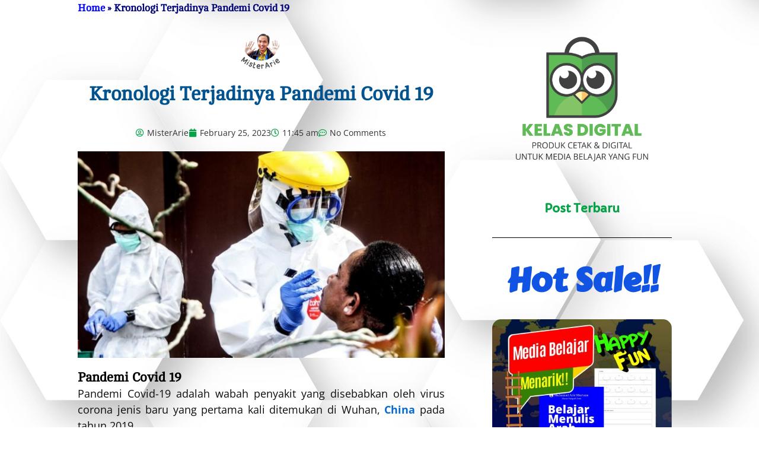

--- FILE ---
content_type: text/html; charset=UTF-8
request_url: https://www.misterarie.com/kronologi-terjadinya-pandemi-covid-19/
body_size: 34926
content:
<!DOCTYPE html>
<html lang="en-GB">
<head>
	<meta charset="UTF-8">
		<meta name='robots' content='index, follow, max-image-preview:large, max-snippet:-1, max-video-preview:-1' />
	<style>img:is([sizes="auto" i], [sizes^="auto," i]) { contain-intrinsic-size: 3000px 1500px }</style>
	
	<!-- This site is optimized with the Yoast SEO Premium plugin v20.2.1 (Yoast SEO v26.4) - https://yoast.com/wordpress/plugins/seo/ -->
	<title>Kronologi Terjadinya Pandemi Covid 19 -</title>
	<meta name="description" content="Pandemi covid 19 dimulai pada akhir tahun 2019 di China yang kemudian menyebar ke seluruh dunia. Bagaimanakah kronologinya?" />
	<link rel="canonical" href="https://www.misterarie.com/kronologi-terjadinya-pandemi-covid-19/" />
	<meta property="og:locale" content="en_GB" />
	<meta property="og:type" content="article" />
	<meta property="og:title" content="Kronologi Terjadinya Pandemi Covid 19" />
	<meta property="og:description" content="Pandemi covid 19 dimulai pada akhir tahun 2019 di China yang kemudian menyebar ke seluruh dunia. Bagaimanakah kronologinya?" />
	<meta property="og:url" content="https://www.misterarie.com/kronologi-terjadinya-pandemi-covid-19/" />
	<meta property="article:published_time" content="2023-02-25T11:45:22+00:00" />
	<meta property="article:modified_time" content="2025-01-01T13:37:54+00:00" />
	<meta property="og:image" content="https://www.misterarie.com/wp-content/uploads/2023/02/pandemi-covid-19.jpg" />
	<meta property="og:image:width" content="640" />
	<meta property="og:image:height" content="360" />
	<meta property="og:image:type" content="image/jpeg" />
	<meta name="author" content="MisterArie" />
	<meta name="twitter:card" content="summary_large_image" />
	<meta name="twitter:label1" content="Written by" />
	<meta name="twitter:data1" content="MisterArie" />
	<meta name="twitter:label2" content="Estimated reading time" />
	<meta name="twitter:data2" content="7 minutes" />
	<script type="application/ld+json" class="yoast-schema-graph">{"@context":"https://schema.org","@graph":[{"@type":"Article","@id":"https://www.misterarie.com/kronologi-terjadinya-pandemi-covid-19/#article","isPartOf":{"@id":"https://www.misterarie.com/kronologi-terjadinya-pandemi-covid-19/"},"author":{"name":"MisterArie","@id":"https://www.misterarie.com/#/schema/person/5ca6359c088561ad0eaa2ddcaab23843"},"headline":"Kronologi Terjadinya Pandemi Covid 19","datePublished":"2023-02-25T11:45:22+00:00","dateModified":"2025-01-01T13:37:54+00:00","mainEntityOfPage":{"@id":"https://www.misterarie.com/kronologi-terjadinya-pandemi-covid-19/"},"wordCount":618,"commentCount":0,"publisher":{"@id":"https://www.misterarie.com/#/schema/person/5ca6359c088561ad0eaa2ddcaab23843"},"image":{"@id":"https://www.misterarie.com/kronologi-terjadinya-pandemi-covid-19/#primaryimage"},"thumbnailUrl":"https://www.misterarie.com/wp-content/uploads/2023/02/pandemi-covid-19.jpg","keywords":["2019","covid 19","pandemi"],"articleSection":["Sejarah dunia versi Islam","Sosial-Budaya","Teknologi"],"inLanguage":"en-GB","potentialAction":[{"@type":"CommentAction","name":"Comment","target":["https://www.misterarie.com/kronologi-terjadinya-pandemi-covid-19/#respond"]}]},{"@type":"WebPage","@id":"https://www.misterarie.com/kronologi-terjadinya-pandemi-covid-19/","url":"https://www.misterarie.com/kronologi-terjadinya-pandemi-covid-19/","name":"Kronologi Terjadinya Pandemi Covid 19 -","isPartOf":{"@id":"https://www.misterarie.com/#website"},"primaryImageOfPage":{"@id":"https://www.misterarie.com/kronologi-terjadinya-pandemi-covid-19/#primaryimage"},"image":{"@id":"https://www.misterarie.com/kronologi-terjadinya-pandemi-covid-19/#primaryimage"},"thumbnailUrl":"https://www.misterarie.com/wp-content/uploads/2023/02/pandemi-covid-19.jpg","datePublished":"2023-02-25T11:45:22+00:00","dateModified":"2025-01-01T13:37:54+00:00","description":"Pandemi covid 19 dimulai pada akhir tahun 2019 di China yang kemudian menyebar ke seluruh dunia. Bagaimanakah kronologinya?","breadcrumb":{"@id":"https://www.misterarie.com/kronologi-terjadinya-pandemi-covid-19/#breadcrumb"},"inLanguage":"en-GB","potentialAction":[{"@type":"ReadAction","target":["https://www.misterarie.com/kronologi-terjadinya-pandemi-covid-19/"]}]},{"@type":"ImageObject","inLanguage":"en-GB","@id":"https://www.misterarie.com/kronologi-terjadinya-pandemi-covid-19/#primaryimage","url":"https://www.misterarie.com/wp-content/uploads/2023/02/pandemi-covid-19.jpg","contentUrl":"https://www.misterarie.com/wp-content/uploads/2023/02/pandemi-covid-19.jpg","width":640,"height":360,"caption":"pandemi covid 19"},{"@type":"BreadcrumbList","@id":"https://www.misterarie.com/kronologi-terjadinya-pandemi-covid-19/#breadcrumb","itemListElement":[{"@type":"ListItem","position":1,"name":"Home","item":"https://www.misterarie.com/"},{"@type":"ListItem","position":2,"name":"Kronologi Terjadinya Pandemi Covid 19"}]},{"@type":"WebSite","@id":"https://www.misterarie.com/#website","url":"https://www.misterarie.com/","name":"www.misterarie.com","description":"","publisher":{"@id":"https://www.misterarie.com/#/schema/person/5ca6359c088561ad0eaa2ddcaab23843"},"potentialAction":[{"@type":"SearchAction","target":{"@type":"EntryPoint","urlTemplate":"https://www.misterarie.com/?s={search_term_string}"},"query-input":{"@type":"PropertyValueSpecification","valueRequired":true,"valueName":"search_term_string"}}],"inLanguage":"en-GB"},{"@type":["Person","Organization"],"@id":"https://www.misterarie.com/#/schema/person/5ca6359c088561ad0eaa2ddcaab23843","name":"MisterArie","image":{"@type":"ImageObject","inLanguage":"en-GB","@id":"https://www.misterarie.com/#/schema/person/image/","url":"https://www.misterarie.com/wp-content/uploads/2023/03/misterarie-png-transparan.webp","contentUrl":"https://www.misterarie.com/wp-content/uploads/2023/03/misterarie-png-transparan.webp","width":520,"height":658,"caption":"MisterArie"},"logo":{"@id":"https://www.misterarie.com/#/schema/person/image/"},"sameAs":["https://www.misterarie.com","www.instagram.com/arie_murthaza","www.youtube.com/misterarie"],"gender":"Male","award":["Global Islamic School Teacher Award 2016","Juara I Lomba Penulisan Best Practice LPMP 2019","Juara I Apresiasi Karya Guru 2020","Juara II Apresiasi Karya Guru 2021","Juara I Apresiasi Karya Guru 2022"],"knowsAbout":["Islamic Studies","Sejarah Islam","Filmora 12","CorelDraw","Kaligrafi Islam (Al-Khotul Arobiy)"],"knowsLanguage":["Indonesia","English","Arabic"],"jobTitle":"teacher","worksFor":"SD Global Islamic School","url":"https://www.misterarie.com/author/misterarie/"}]}</script>
	<!-- / Yoast SEO Premium plugin. -->


<link rel='dns-prefetch' href='//stats.wp.com' />

<link rel="alternate" type="application/rss+xml" title=" &raquo; Feed" href="https://www.misterarie.com/feed/" />
<link rel="alternate" type="application/rss+xml" title=" &raquo; Comments Feed" href="https://www.misterarie.com/comments/feed/" />
<link rel="alternate" type="application/rss+xml" title=" &raquo; Kronologi Terjadinya Pandemi Covid 19 Comments Feed" href="https://www.misterarie.com/kronologi-terjadinya-pandemi-covid-19/feed/" />
<style id='cf-frontend-style-inline-css'>
@font-face {
	font-family: 'UTSMAN THAHA TTF';
	font-weight: 400;
	font-display: auto;
	src: url('https://www.misterarie.com/wp-content/uploads/2020/06/KFGQPCUthmanTahaNaskh.ttf') format('truetype');
}
@font-face {
	font-family: 'UTSMAN THAHA SVG';
	font-weight: 400;
	font-display: auto;
	src: url('https://www.misterarie.com/wp-content/uploads/2020/06/KFGQPCUthmanTahaNaskh.svg') format('svg');
}
@font-face {
	font-family: 'UTSMAN THAHA 3';
	font-weight: 400;
	font-display: auto;
	src: url('https://www.misterarie.com/wp-content/uploads/2020/06/KFGQPCUthmanTahaNaskh.woff') format('woff'),
		url('https://www.misterarie.com/wp-content/uploads/2020/06/KFGQPCUthmanTahaNaskh.ttf') format('truetype'),
		url('https://www.misterarie.com/wp-content/uploads/2020/06/KFGQPCUthmanTahaNaskh.eot?#iefix') format('embedded-opentype'),
		url('https://www.misterarie.com/wp-content/uploads/2020/06/KFGQPCUthmanTahaNaskh.svg') format('svg'),
		url('https://www.misterarie.com/wp-content/uploads/2020/06/UthmanTN1-Ver10.otf') format('OpenType');
}
@font-face {
	font-family: 'UTSMAN THAHA';
	font-weight: 400;
	font-display: auto;
	src: url('https://www.misterarie.com/wp-content/uploads/2020/06/UthmanTN1-Ver10.otf') format('OpenType');
}
@font-face {
	font-family: 'TRADITIONAL ARABIC';
	font-weight: 400;
	font-display: auto;
	src: url('https://www.misterarie.com/wp-content/uploads/2020/06/trado.ttf') format('truetype');
}
@font-face {
	font-family: 'MilkShake';
	font-weight: 400;
	font-display: auto;
	src: url('https://www.misterarie.com/wp-content/uploads/2020/07/Milkshake.ttf') format('truetype');
}
@font-face {
	font-family: 'ISEP MISBAH';
	font-weight: 400;
	font-display: auto;
	src: url('https://www.misterarie.com/wp-content/uploads/2020/06/LPMQ-IsepMisbah.ttf') format('truetype');
}
@font-face {
	font-family: 'Ceria Lebaran';
	font-weight: 400;
	font-display: auto;
	src: url('https://www.misterarie.com/wp-content/uploads/2021/03/Ceria-Lebaran.otf') format('OpenType'),
		url('https://www.misterarie.com/wp-content/uploads/2021/03/Ceria-Lebaran.otf') format('OpenType');
}
@font-face {
	font-family: 'ARABIC TYPESETTING';
	font-weight: 400;
	font-display: auto;
	src: url('https://www.misterarie.com/wp-content/uploads/2020/06/arabtype.ttf') format('truetype');
}
</style>
<link rel='stylesheet' id='astra-theme-css-css' href='https://www.misterarie.com/wp-content/themes/astra/assets/css/minified/main.min.css?ver=4.11.15' media='all' />
<style id='astra-theme-css-inline-css'>
:root{--ast-post-nav-space:0;--ast-container-default-xlg-padding:2.5em;--ast-container-default-lg-padding:2.5em;--ast-container-default-slg-padding:2em;--ast-container-default-md-padding:2.5em;--ast-container-default-sm-padding:2.5em;--ast-container-default-xs-padding:2.4em;--ast-container-default-xxs-padding:1.8em;--ast-code-block-background:#ECEFF3;--ast-comment-inputs-background:#F9FAFB;--ast-normal-container-width:1200px;--ast-narrow-container-width:750px;--ast-blog-title-font-weight:600;--ast-blog-meta-weight:600;--ast-global-color-primary:var(--ast-global-color-5);--ast-global-color-secondary:var(--ast-global-color-4);--ast-global-color-alternate-background:var(--ast-global-color-7);--ast-global-color-subtle-background:var(--ast-global-color-6);--ast-bg-style-guide:#F8FAFC;--ast-shadow-style-guide:0px 0px 4px 0 #00000057;--ast-global-dark-bg-style:#fff;--ast-global-dark-lfs:#fbfbfb;--ast-widget-bg-color:#fafafa;--ast-wc-container-head-bg-color:#fbfbfb;--ast-title-layout-bg:#eeeeee;--ast-search-border-color:#e7e7e7;--ast-lifter-hover-bg:#e6e6e6;--ast-gallery-block-color:#000;--srfm-color-input-label:var(--ast-global-color-2);}html{font-size:100%;}a{color:var(--ast-global-color-0);}a:hover,a:focus{color:var(--ast-global-color-1);}body,button,input,select,textarea,.ast-button,.ast-custom-button{font-family:-apple-system,BlinkMacSystemFont,Segoe UI,Roboto,Oxygen-Sans,Ubuntu,Cantarell,Helvetica Neue,sans-serif;font-weight:400;font-size:16px;font-size:1rem;line-height:var(--ast-body-line-height,1.65);}blockquote{color:var(--ast-global-color-3);}h1,h2,h3,h4,h5,h6,.entry-content :where(h1,h2,h3,h4,h5,h6),.site-title,.site-title a{font-weight:600;}.ast-site-identity .site-title a{color:var(--ast-global-color-2);}.site-title{font-size:26px;font-size:1.625rem;display:block;}.site-header .site-description{font-size:15px;font-size:0.9375rem;display:none;}.entry-title{font-size:20px;font-size:1.25rem;}.ast-blog-single-element.ast-taxonomy-container a{font-size:14px;font-size:0.875rem;}.ast-blog-meta-container{font-size:13px;font-size:0.8125rem;}.archive .ast-article-post .ast-article-inner,.blog .ast-article-post .ast-article-inner,.archive .ast-article-post .ast-article-inner:hover,.blog .ast-article-post .ast-article-inner:hover{border-top-left-radius:6px;border-top-right-radius:6px;border-bottom-right-radius:6px;border-bottom-left-radius:6px;overflow:hidden;}h1,.entry-content :where(h1){font-size:36px;font-size:2.25rem;font-weight:600;line-height:1.4em;}h2,.entry-content :where(h2){font-size:30px;font-size:1.875rem;font-weight:600;line-height:1.3em;}h3,.entry-content :where(h3){font-size:24px;font-size:1.5rem;font-weight:600;line-height:1.3em;}h4,.entry-content :where(h4){font-size:20px;font-size:1.25rem;line-height:1.2em;font-weight:600;}h5,.entry-content :where(h5){font-size:18px;font-size:1.125rem;line-height:1.2em;font-weight:600;}h6,.entry-content :where(h6){font-size:16px;font-size:1rem;line-height:1.25em;font-weight:600;}::selection{background-color:var(--ast-global-color-0);color:#ffffff;}body,h1,h2,h3,h4,h5,h6,.entry-title a,.entry-content :where(h1,h2,h3,h4,h5,h6){color:var(--ast-global-color-3);}.tagcloud a:hover,.tagcloud a:focus,.tagcloud a.current-item{color:#ffffff;border-color:var(--ast-global-color-0);background-color:var(--ast-global-color-0);}input:focus,input[type="text"]:focus,input[type="email"]:focus,input[type="url"]:focus,input[type="password"]:focus,input[type="reset"]:focus,input[type="search"]:focus,textarea:focus{border-color:var(--ast-global-color-0);}input[type="radio"]:checked,input[type=reset],input[type="checkbox"]:checked,input[type="checkbox"]:hover:checked,input[type="checkbox"]:focus:checked,input[type=range]::-webkit-slider-thumb{border-color:var(--ast-global-color-0);background-color:var(--ast-global-color-0);box-shadow:none;}.site-footer a:hover + .post-count,.site-footer a:focus + .post-count{background:var(--ast-global-color-0);border-color:var(--ast-global-color-0);}.single .nav-links .nav-previous,.single .nav-links .nav-next{color:var(--ast-global-color-0);}.entry-meta,.entry-meta *{line-height:1.45;color:var(--ast-global-color-0);font-weight:600;}.entry-meta a:not(.ast-button):hover,.entry-meta a:not(.ast-button):hover *,.entry-meta a:not(.ast-button):focus,.entry-meta a:not(.ast-button):focus *,.page-links > .page-link,.page-links .page-link:hover,.post-navigation a:hover{color:var(--ast-global-color-1);}#cat option,.secondary .calendar_wrap thead a,.secondary .calendar_wrap thead a:visited{color:var(--ast-global-color-0);}.secondary .calendar_wrap #today,.ast-progress-val span{background:var(--ast-global-color-0);}.secondary a:hover + .post-count,.secondary a:focus + .post-count{background:var(--ast-global-color-0);border-color:var(--ast-global-color-0);}.calendar_wrap #today > a{color:#ffffff;}.page-links .page-link,.single .post-navigation a{color:var(--ast-global-color-3);}.ast-search-menu-icon .search-form button.search-submit{padding:0 4px;}.ast-search-menu-icon form.search-form{padding-right:0;}.ast-search-menu-icon.slide-search input.search-field{width:0;}.ast-header-search .ast-search-menu-icon.ast-dropdown-active .search-form,.ast-header-search .ast-search-menu-icon.ast-dropdown-active .search-field:focus{transition:all 0.2s;}.search-form input.search-field:focus{outline:none;}.ast-search-menu-icon .search-form button.search-submit:focus,.ast-theme-transparent-header .ast-header-search .ast-dropdown-active .ast-icon,.ast-theme-transparent-header .ast-inline-search .search-field:focus .ast-icon{color:var(--ast-global-color-1);}.ast-header-search .slide-search .search-form{border:2px solid var(--ast-global-color-0);}.ast-header-search .slide-search .search-field{background-color:(--ast-global-dark-bg-style);}.ast-archive-title{color:var(--ast-global-color-2);}.widget-title{font-size:22px;font-size:1.375rem;color:var(--ast-global-color-2);}.ast-single-post .entry-content a,.ast-comment-content a:not(.ast-comment-edit-reply-wrap a){text-decoration:underline;}.ast-single-post .elementor-widget-button .elementor-button,.ast-single-post .entry-content .uagb-tab a,.ast-single-post .entry-content .uagb-ifb-cta a,.ast-single-post .entry-content .uabb-module-content a,.ast-single-post .entry-content .uagb-post-grid a,.ast-single-post .entry-content .uagb-timeline a,.ast-single-post .entry-content .uagb-toc__wrap a,.ast-single-post .entry-content .uagb-taxomony-box a,.entry-content .wp-block-latest-posts > li > a,.ast-single-post .entry-content .wp-block-file__button,a.ast-post-filter-single,.ast-single-post .ast-comment-content .comment-reply-link,.ast-single-post .ast-comment-content .comment-edit-link{text-decoration:none;}.ast-search-menu-icon.slide-search a:focus-visible:focus-visible,.astra-search-icon:focus-visible,#close:focus-visible,a:focus-visible,.ast-menu-toggle:focus-visible,.site .skip-link:focus-visible,.wp-block-loginout input:focus-visible,.wp-block-search.wp-block-search__button-inside .wp-block-search__inside-wrapper,.ast-header-navigation-arrow:focus-visible,.ast-orders-table__row .ast-orders-table__cell:focus-visible,a#ast-apply-coupon:focus-visible,#ast-apply-coupon:focus-visible,#close:focus-visible,.button.search-submit:focus-visible,#search_submit:focus,.normal-search:focus-visible,.ast-header-account-wrap:focus-visible,.astra-cart-drawer-close:focus,.ast-single-variation:focus,.ast-button:focus{outline-style:dotted;outline-color:inherit;outline-width:thin;}input:focus,input[type="text"]:focus,input[type="email"]:focus,input[type="url"]:focus,input[type="password"]:focus,input[type="reset"]:focus,input[type="search"]:focus,input[type="number"]:focus,textarea:focus,.wp-block-search__input:focus,[data-section="section-header-mobile-trigger"] .ast-button-wrap .ast-mobile-menu-trigger-minimal:focus,.ast-mobile-popup-drawer.active .menu-toggle-close:focus,#ast-scroll-top:focus,#coupon_code:focus,#ast-coupon-code:focus{border-style:dotted;border-color:inherit;border-width:thin;}input{outline:none;}.ast-logo-title-inline .site-logo-img{padding-right:1em;}.site-logo-img img{ transition:all 0.2s linear;}body .ast-oembed-container *{position:absolute;top:0;width:100%;height:100%;left:0;}body .wp-block-embed-pocket-casts .ast-oembed-container *{position:unset;}.ast-single-post-featured-section + article {margin-top: 2em;}.site-content .ast-single-post-featured-section img {width: 100%;overflow: hidden;object-fit: cover;}.ast-separate-container .site-content .ast-single-post-featured-section + article {margin-top: -80px;z-index: 9;position: relative;border-radius: 4px;}@media (min-width: 922px) {.ast-no-sidebar .site-content .ast-article-image-container--wide {margin-left: -120px;margin-right: -120px;max-width: unset;width: unset;}.ast-left-sidebar .site-content .ast-article-image-container--wide,.ast-right-sidebar .site-content .ast-article-image-container--wide {margin-left: -10px;margin-right: -10px;}.site-content .ast-article-image-container--full {margin-left: calc( -50vw + 50%);margin-right: calc( -50vw + 50%);max-width: 100vw;width: 100vw;}.ast-left-sidebar .site-content .ast-article-image-container--full,.ast-right-sidebar .site-content .ast-article-image-container--full {margin-left: -10px;margin-right: -10px;max-width: inherit;width: auto;}}.site > .ast-single-related-posts-container {margin-top: 0;}@media (min-width: 922px) {.ast-desktop .ast-container--narrow {max-width: var(--ast-narrow-container-width);margin: 0 auto;}}input[type="text"],input[type="number"],input[type="email"],input[type="url"],input[type="password"],input[type="search"],input[type=reset],input[type=tel],input[type=date],select,textarea{font-size:16px;font-style:normal;font-weight:400;line-height:24px;width:100%;padding:12px 16px;border-radius:4px;box-shadow:0px 1px 2px 0px rgba(0,0,0,0.05);color:var(--ast-form-input-text,#475569);}input[type="text"],input[type="number"],input[type="email"],input[type="url"],input[type="password"],input[type="search"],input[type=reset],input[type=tel],input[type=date],select{height:40px;}input[type="date"]{border-width:1px;border-style:solid;border-color:var(--ast-border-color);background:var( --ast-global-color-secondary,--ast-global-color-5 );}input[type="text"]:focus,input[type="number"]:focus,input[type="email"]:focus,input[type="url"]:focus,input[type="password"]:focus,input[type="search"]:focus,input[type=reset]:focus,input[type="tel"]:focus,input[type="date"]:focus,select:focus,textarea:focus{border-color:#046BD2;box-shadow:none;outline:none;color:var(--ast-form-input-focus-text,#475569);}label,legend{color:#111827;font-size:14px;font-style:normal;font-weight:500;line-height:20px;}select{padding:6px 10px;}fieldset{padding:30px;border-radius:4px;}button,.ast-button,.button,input[type="button"],input[type="reset"],input[type="submit"]{border-radius:4px;box-shadow:0px 1px 2px 0px rgba(0,0,0,0.05);}:root{--ast-comment-inputs-background:#FFF;}::placeholder{color:var(--ast-form-field-color,#9CA3AF);}::-ms-input-placeholder{color:var(--ast-form-field-color,#9CA3AF);}@media (max-width:921.9px){#ast-desktop-header{display:none;}}@media (min-width:922px){#ast-mobile-header{display:none;}}.wp-block-buttons.aligncenter{justify-content:center;}@media (max-width:921px){.ast-theme-transparent-header #primary,.ast-theme-transparent-header #secondary{padding:0;}}@media (max-width:921px){.ast-plain-container.ast-no-sidebar #primary{padding:0;}}.ast-plain-container.ast-no-sidebar #primary{margin-top:0;margin-bottom:0;}@media (min-width:1200px){.ast-plain-container.ast-no-sidebar #primary{margin-top:60px;margin-bottom:60px;}}.wp-block-button.is-style-outline .wp-block-button__link{border-color:var(--ast-global-color-0);border-top-width:0;border-right-width:0;border-bottom-width:0;border-left-width:0;}div.wp-block-button.is-style-outline > .wp-block-button__link:not(.has-text-color),div.wp-block-button.wp-block-button__link.is-style-outline:not(.has-text-color){color:var(--ast-global-color-0);}.wp-block-button.is-style-outline .wp-block-button__link:hover,.wp-block-buttons .wp-block-button.is-style-outline .wp-block-button__link:focus,.wp-block-buttons .wp-block-button.is-style-outline > .wp-block-button__link:not(.has-text-color):hover,.wp-block-buttons .wp-block-button.wp-block-button__link.is-style-outline:not(.has-text-color):hover{color:#ffffff;background-color:var(--ast-global-color-1);border-color:var(--ast-global-color-1);}.post-page-numbers.current .page-link,.ast-pagination .page-numbers.current{color:#ffffff;border-color:var(--ast-global-color-0);background-color:var(--ast-global-color-0);}.wp-block-button.is-style-outline .wp-block-button__link{border-top-width:0;border-right-width:0;border-bottom-width:0;border-left-width:0;}.wp-block-buttons .wp-block-button.is-style-outline .wp-block-button__link.wp-element-button,.ast-outline-button,.wp-block-uagb-buttons-child .uagb-buttons-repeater.ast-outline-button{border-color:var(--ast-global-color-0);border-top-width:2px;border-right-width:2px;border-bottom-width:2px;border-left-width:2px;font-family:inherit;font-weight:500;font-size:16px;font-size:1rem;line-height:1em;padding-top:13px;padding-right:30px;padding-bottom:13px;padding-left:30px;}.wp-block-buttons .wp-block-button.is-style-outline > .wp-block-button__link:not(.has-text-color),.wp-block-buttons .wp-block-button.wp-block-button__link.is-style-outline:not(.has-text-color),.ast-outline-button{color:var(--ast-global-color-0);}.wp-block-button.is-style-outline .wp-block-button__link:hover,.wp-block-buttons .wp-block-button.is-style-outline .wp-block-button__link:focus,.wp-block-buttons .wp-block-button.is-style-outline > .wp-block-button__link:not(.has-text-color):hover,.wp-block-buttons .wp-block-button.wp-block-button__link.is-style-outline:not(.has-text-color):hover,.ast-outline-button:hover,.ast-outline-button:focus,.wp-block-uagb-buttons-child .uagb-buttons-repeater.ast-outline-button:hover,.wp-block-uagb-buttons-child .uagb-buttons-repeater.ast-outline-button:focus{color:#ffffff;background-color:var(--ast-global-color-1);border-color:var(--ast-global-color-1);}.ast-single-post .entry-content a.ast-outline-button,.ast-single-post .entry-content .is-style-outline>.wp-block-button__link{text-decoration:none;}.wp-block-button .wp-block-button__link.wp-element-button.is-style-outline:not(.has-background),.wp-block-button.is-style-outline>.wp-block-button__link.wp-element-button:not(.has-background),.ast-outline-button{background-color:transparent;}.uagb-buttons-repeater.ast-outline-button{border-radius:9999px;}@media (max-width:921px){.wp-block-buttons .wp-block-button.is-style-outline .wp-block-button__link.wp-element-button,.ast-outline-button,.wp-block-uagb-buttons-child .uagb-buttons-repeater.ast-outline-button{padding-top:12px;padding-right:28px;padding-bottom:12px;padding-left:28px;}}@media (max-width:544px){.wp-block-buttons .wp-block-button.is-style-outline .wp-block-button__link.wp-element-button,.ast-outline-button,.wp-block-uagb-buttons-child .uagb-buttons-repeater.ast-outline-button{padding-top:10px;padding-right:24px;padding-bottom:10px;padding-left:24px;}}.entry-content[data-ast-blocks-layout] > figure{margin-bottom:1em;}h1.widget-title{font-weight:600;}h2.widget-title{font-weight:600;}h3.widget-title{font-weight:600;}.elementor-widget-container .elementor-loop-container .e-loop-item[data-elementor-type="loop-item"]{width:100%;} .content-area .elementor-widget-theme-post-content h1,.content-area .elementor-widget-theme-post-content h2,.content-area .elementor-widget-theme-post-content h3,.content-area .elementor-widget-theme-post-content h4,.content-area .elementor-widget-theme-post-content h5,.content-area .elementor-widget-theme-post-content h6{margin-top:1.5em;margin-bottom:calc(0.3em + 10px);}#page{display:flex;flex-direction:column;min-height:100vh;}.ast-404-layout-1 h1.page-title{color:var(--ast-global-color-2);}.single .post-navigation a{line-height:1em;height:inherit;}.error-404 .page-sub-title{font-size:1.5rem;font-weight:inherit;}.search .site-content .content-area .search-form{margin-bottom:0;}#page .site-content{flex-grow:1;}.widget{margin-bottom:1.25em;}#secondary li{line-height:1.5em;}#secondary .wp-block-group h2{margin-bottom:0.7em;}#secondary h2{font-size:1.7rem;}.ast-separate-container .ast-article-post,.ast-separate-container .ast-article-single,.ast-separate-container .comment-respond{padding:2.5em;}.ast-separate-container .ast-article-single .ast-article-single{padding:0;}.ast-article-single .wp-block-post-template-is-layout-grid{padding-left:0;}.ast-separate-container .comments-title,.ast-narrow-container .comments-title{padding:1.5em 2em;}.ast-page-builder-template .comment-form-textarea,.ast-comment-formwrap .ast-grid-common-col{padding:0;}.ast-comment-formwrap{padding:0;display:inline-flex;column-gap:20px;width:100%;margin-left:0;margin-right:0;}.comments-area textarea#comment:focus,.comments-area textarea#comment:active,.comments-area .ast-comment-formwrap input[type="text"]:focus,.comments-area .ast-comment-formwrap input[type="text"]:active {box-shadow:none;outline:none;}.archive.ast-page-builder-template .entry-header{margin-top:2em;}.ast-page-builder-template .ast-comment-formwrap{width:100%;}.entry-title{margin-bottom:0.6em;}.ast-archive-description p{font-size:inherit;font-weight:inherit;line-height:inherit;}.ast-article-single img{box-shadow:0 0 30px 0 rgba(0,0,0,.15);-webkit-box-shadow:0 0 30px 0 rgba(0,0,0,.15);-moz-box-shadow:0 0 30px 0 rgba(0,0,0,.15);}.ast-separate-container .ast-comment-list li.depth-1,.hentry{margin-bottom:1.5em;}.site-content section.ast-archive-description{margin-bottom:2em;}@media (min-width:921px){.ast-left-sidebar.ast-page-builder-template #secondary,.archive.ast-right-sidebar.ast-page-builder-template .site-main{padding-left:20px;padding-right:20px;}}@media (max-width:544px){.ast-comment-formwrap.ast-row{column-gap:10px;display:inline-block;}#ast-commentform .ast-grid-common-col{position:relative;width:100%;}}@media (min-width:1201px){.ast-separate-container .ast-article-post,.ast-separate-container .ast-article-single,.ast-separate-container .ast-author-box,.ast-separate-container .ast-404-layout-1,.ast-separate-container .no-results{padding:2.5em;}} .content-area .elementor-widget-theme-post-content h1,.content-area .elementor-widget-theme-post-content h2,.content-area .elementor-widget-theme-post-content h3,.content-area .elementor-widget-theme-post-content h4,.content-area .elementor-widget-theme-post-content h5,.content-area .elementor-widget-theme-post-content h6{margin-top:1.5em;margin-bottom:calc(0.3em + 10px);}.elementor-loop-container .e-loop-item,.elementor-loop-container .ast-separate-container .ast-article-post,.elementor-loop-container .ast-separate-container .ast-article-single,.elementor-loop-container .ast-separate-container .comment-respond{padding:0px;}@media (max-width:921px){.ast-left-sidebar #content > .ast-container{display:flex;flex-direction:column-reverse;width:100%;}}@media (min-width:922px){.ast-separate-container.ast-right-sidebar #primary,.ast-separate-container.ast-left-sidebar #primary{border:0;}.search-no-results.ast-separate-container #primary{margin-bottom:4em;}}.wp-block-button .wp-block-button__link{color:#ffffff;}.wp-block-button .wp-block-button__link:hover,.wp-block-button .wp-block-button__link:focus{color:#ffffff;background-color:var(--ast-global-color-1);border-color:var(--ast-global-color-1);}.elementor-widget-heading h1.elementor-heading-title{line-height:1.4em;}.elementor-widget-heading h2.elementor-heading-title{line-height:1.3em;}.elementor-widget-heading h3.elementor-heading-title{line-height:1.3em;}.elementor-widget-heading h4.elementor-heading-title{line-height:1.2em;}.elementor-widget-heading h5.elementor-heading-title{line-height:1.2em;}.elementor-widget-heading h6.elementor-heading-title{line-height:1.25em;}.wp-block-button .wp-block-button__link,.wp-block-search .wp-block-search__button,body .wp-block-file .wp-block-file__button{border-top-width:0;border-right-width:0;border-left-width:0;border-bottom-width:0;border-color:var(--ast-global-color-0);background-color:var(--ast-global-color-0);color:#ffffff;font-family:inherit;font-weight:500;line-height:1em;font-size:16px;font-size:1rem;border-top-left-radius:30px;border-top-right-radius:30px;border-bottom-right-radius:30px;border-bottom-left-radius:30px;padding-top:10px;padding-right:20px;padding-bottom:10px;padding-left:20px;}.ast-single-post .entry-content .wp-block-button .wp-block-button__link,.ast-single-post .entry-content .wp-block-search .wp-block-search__button,body .entry-content .wp-block-file .wp-block-file__button{text-decoration:none;}.menu-toggle,button,.ast-button,.ast-custom-button,.button,input#submit,input[type="button"],input[type="submit"],input[type="reset"],#comments .submit,.search .search-submit,form[CLASS*="wp-block-search__"].wp-block-search .wp-block-search__inside-wrapper .wp-block-search__button,body .wp-block-file .wp-block-file__button,.search .search-submit{border-style:solid;border-top-width:0;border-right-width:0;border-left-width:0;border-bottom-width:0;color:#ffffff;border-color:var(--ast-global-color-0);background-color:var(--ast-global-color-0);padding-top:10px;padding-right:20px;padding-bottom:10px;padding-left:20px;font-family:inherit;font-weight:500;font-size:16px;font-size:1rem;line-height:1em;border-top-left-radius:30px;border-top-right-radius:30px;border-bottom-right-radius:30px;border-bottom-left-radius:30px;}button:focus,.menu-toggle:hover,button:hover,.ast-button:hover,.ast-custom-button:hover .button:hover,.ast-custom-button:hover ,input[type=reset]:hover,input[type=reset]:focus,input#submit:hover,input#submit:focus,input[type="button"]:hover,input[type="button"]:focus,input[type="submit"]:hover,input[type="submit"]:focus,form[CLASS*="wp-block-search__"].wp-block-search .wp-block-search__inside-wrapper .wp-block-search__button:hover,form[CLASS*="wp-block-search__"].wp-block-search .wp-block-search__inside-wrapper .wp-block-search__button:focus,body .wp-block-file .wp-block-file__button:hover,body .wp-block-file .wp-block-file__button:focus{color:#ffffff;background-color:var(--ast-global-color-1);border-color:var(--ast-global-color-1);}form[CLASS*="wp-block-search__"].wp-block-search .wp-block-search__inside-wrapper .wp-block-search__button.has-icon{padding-top:calc(10px - 3px);padding-right:calc(20px - 3px);padding-bottom:calc(10px - 3px);padding-left:calc(20px - 3px);}@media (max-width:921px){.ast-mobile-header-stack .main-header-bar .ast-search-menu-icon{display:inline-block;}.ast-header-break-point.ast-header-custom-item-outside .ast-mobile-header-stack .main-header-bar .ast-search-icon{margin:0;}.ast-comment-avatar-wrap img{max-width:2.5em;}.ast-comment-meta{padding:0 1.8888em 1.3333em;}}@media (min-width:544px){.ast-container{max-width:100%;}}@media (max-width:544px){.ast-separate-container .ast-article-post,.ast-separate-container .ast-article-single,.ast-separate-container .comments-title,.ast-separate-container .ast-archive-description{padding:1.5em 1em;}.ast-separate-container #content .ast-container{padding-left:0.54em;padding-right:0.54em;}.ast-separate-container .ast-comment-list .bypostauthor{padding:.5em;}.ast-search-menu-icon.ast-dropdown-active .search-field{width:170px;}} #ast-mobile-header .ast-site-header-cart-li a{pointer-events:none;}.ast-separate-container{background-color:var(--ast-global-color-4);background-image:none;}@media (max-width:921px){.site-title{display:block;}.site-header .site-description{display:none;}h1,.entry-content :where(h1){font-size:30px;font-size:1.875rem;}h2,.entry-content :where(h2){font-size:25px;font-size:1.5625rem;}h3,.entry-content :where(h3){font-size:20px;font-size:1.25rem;}}@media (max-width:544px){.site-title{display:block;}.site-header .site-description{display:none;}h1,.entry-content :where(h1){font-size:30px;font-size:1.875rem;}h2,.entry-content :where(h2){font-size:25px;font-size:1.5625rem;}h3,.entry-content :where(h3){font-size:20px;font-size:1.25rem;}}@media (max-width:921px){html{font-size:91.2%;}}@media (max-width:544px){html{font-size:91.2%;}}@media (min-width:922px){.ast-container{max-width:1240px;}}@media (min-width:922px){.ast-narrow-container .site-content > .ast-container{max-width:750px;}}@media (min-width:922px){.ast-narrow-container .site-content > .ast-container{max-width:750px;}}@media (min-width:922px){.site-content .ast-container{display:flex;}}@media (max-width:921px){.site-content .ast-container{flex-direction:column;}}.entry-content :where(h1,h2,h3,h4,h5,h6){clear:none;}@media (min-width:922px){.main-header-menu .sub-menu .menu-item.ast-left-align-sub-menu:hover > .sub-menu,.main-header-menu .sub-menu .menu-item.ast-left-align-sub-menu.focus > .sub-menu{margin-left:-0px;}}.entry-content li > p{margin-bottom:0;}.site .comments-area{padding-top:0em;padding-bottom:0em;padding-left:0em;padding-right:0em;margin-top:0em;margin-bottom:0em;margin-left:0em;margin-right:0em;}.wp-block-file {display: flex;align-items: center;flex-wrap: wrap;justify-content: space-between;}.wp-block-pullquote {border: none;}.wp-block-pullquote blockquote::before {content: "\201D";font-family: "Helvetica",sans-serif;display: flex;transform: rotate( 180deg );font-size: 6rem;font-style: normal;line-height: 1;font-weight: bold;align-items: center;justify-content: center;}.has-text-align-right > blockquote::before {justify-content: flex-start;}.has-text-align-left > blockquote::before {justify-content: flex-end;}figure.wp-block-pullquote.is-style-solid-color blockquote {max-width: 100%;text-align: inherit;}:root {--wp--custom--ast-default-block-top-padding: 3em;--wp--custom--ast-default-block-right-padding: 3em;--wp--custom--ast-default-block-bottom-padding: 3em;--wp--custom--ast-default-block-left-padding: 3em;--wp--custom--ast-container-width: 1200px;--wp--custom--ast-content-width-size: 1200px;--wp--custom--ast-wide-width-size: calc(1200px + var(--wp--custom--ast-default-block-left-padding) + var(--wp--custom--ast-default-block-right-padding));}.ast-narrow-container {--wp--custom--ast-content-width-size: 750px;--wp--custom--ast-wide-width-size: 750px;}@media(max-width: 921px) {:root {--wp--custom--ast-default-block-top-padding: 3em;--wp--custom--ast-default-block-right-padding: 2em;--wp--custom--ast-default-block-bottom-padding: 3em;--wp--custom--ast-default-block-left-padding: 2em;}}@media(max-width: 544px) {:root {--wp--custom--ast-default-block-top-padding: 3em;--wp--custom--ast-default-block-right-padding: 1.5em;--wp--custom--ast-default-block-bottom-padding: 3em;--wp--custom--ast-default-block-left-padding: 1.5em;}}.entry-content > .wp-block-group,.entry-content > .wp-block-cover,.entry-content > .wp-block-columns {padding-top: var(--wp--custom--ast-default-block-top-padding);padding-right: var(--wp--custom--ast-default-block-right-padding);padding-bottom: var(--wp--custom--ast-default-block-bottom-padding);padding-left: var(--wp--custom--ast-default-block-left-padding);}.ast-plain-container.ast-no-sidebar .entry-content > .alignfull,.ast-page-builder-template .ast-no-sidebar .entry-content > .alignfull {margin-left: calc( -50vw + 50%);margin-right: calc( -50vw + 50%);max-width: 100vw;width: 100vw;}.ast-plain-container.ast-no-sidebar .entry-content .alignfull .alignfull,.ast-page-builder-template.ast-no-sidebar .entry-content .alignfull .alignfull,.ast-plain-container.ast-no-sidebar .entry-content .alignfull .alignwide,.ast-page-builder-template.ast-no-sidebar .entry-content .alignfull .alignwide,.ast-plain-container.ast-no-sidebar .entry-content .alignwide .alignfull,.ast-page-builder-template.ast-no-sidebar .entry-content .alignwide .alignfull,.ast-plain-container.ast-no-sidebar .entry-content .alignwide .alignwide,.ast-page-builder-template.ast-no-sidebar .entry-content .alignwide .alignwide,.ast-plain-container.ast-no-sidebar .entry-content .wp-block-column .alignfull,.ast-page-builder-template.ast-no-sidebar .entry-content .wp-block-column .alignfull,.ast-plain-container.ast-no-sidebar .entry-content .wp-block-column .alignwide,.ast-page-builder-template.ast-no-sidebar .entry-content .wp-block-column .alignwide {margin-left: auto;margin-right: auto;width: 100%;}[data-ast-blocks-layout] .wp-block-separator:not(.is-style-dots) {height: 0;}[data-ast-blocks-layout] .wp-block-separator {margin: 20px auto;}[data-ast-blocks-layout] .wp-block-separator:not(.is-style-wide):not(.is-style-dots) {max-width: 100px;}[data-ast-blocks-layout] .wp-block-separator.has-background {padding: 0;}.entry-content[data-ast-blocks-layout] > * {max-width: var(--wp--custom--ast-content-width-size);margin-left: auto;margin-right: auto;}.entry-content[data-ast-blocks-layout] > .alignwide {max-width: var(--wp--custom--ast-wide-width-size);}.entry-content[data-ast-blocks-layout] .alignfull {max-width: none;}.entry-content .wp-block-columns {margin-bottom: 0;}blockquote {margin: 1.5em;border-color: rgba(0,0,0,0.05);}.wp-block-quote:not(.has-text-align-right):not(.has-text-align-center) {border-left: 5px solid rgba(0,0,0,0.05);}.has-text-align-right > blockquote,blockquote.has-text-align-right {border-right: 5px solid rgba(0,0,0,0.05);}.has-text-align-left > blockquote,blockquote.has-text-align-left {border-left: 5px solid rgba(0,0,0,0.05);}.wp-block-site-tagline,.wp-block-latest-posts .read-more {margin-top: 15px;}.wp-block-loginout p label {display: block;}.wp-block-loginout p:not(.login-remember):not(.login-submit) input {width: 100%;}.wp-block-loginout input:focus {border-color: transparent;}.wp-block-loginout input:focus {outline: thin dotted;}.entry-content .wp-block-media-text .wp-block-media-text__content {padding: 0 0 0 8%;}.entry-content .wp-block-media-text.has-media-on-the-right .wp-block-media-text__content {padding: 0 8% 0 0;}.entry-content .wp-block-media-text.has-background .wp-block-media-text__content {padding: 8%;}.entry-content .wp-block-cover:not([class*="background-color"]):not(.has-text-color.has-link-color) .wp-block-cover__inner-container,.entry-content .wp-block-cover:not([class*="background-color"]) .wp-block-cover-image-text,.entry-content .wp-block-cover:not([class*="background-color"]) .wp-block-cover-text,.entry-content .wp-block-cover-image:not([class*="background-color"]) .wp-block-cover__inner-container,.entry-content .wp-block-cover-image:not([class*="background-color"]) .wp-block-cover-image-text,.entry-content .wp-block-cover-image:not([class*="background-color"]) .wp-block-cover-text {color: var(--ast-global-color-primary,var(--ast-global-color-5));}.wp-block-loginout .login-remember input {width: 1.1rem;height: 1.1rem;margin: 0 5px 4px 0;vertical-align: middle;}.wp-block-latest-posts > li > *:first-child,.wp-block-latest-posts:not(.is-grid) > li:first-child {margin-top: 0;}.entry-content > .wp-block-buttons,.entry-content > .wp-block-uagb-buttons {margin-bottom: 1.5em;}.wp-block-search__inside-wrapper .wp-block-search__input {padding: 0 10px;color: var(--ast-global-color-3);background: var(--ast-global-color-primary,var(--ast-global-color-5));border-color: var(--ast-border-color);}.wp-block-latest-posts .read-more {margin-bottom: 1.5em;}.wp-block-search__no-button .wp-block-search__inside-wrapper .wp-block-search__input {padding-top: 5px;padding-bottom: 5px;}.wp-block-latest-posts .wp-block-latest-posts__post-date,.wp-block-latest-posts .wp-block-latest-posts__post-author {font-size: 1rem;}.wp-block-latest-posts > li > *,.wp-block-latest-posts:not(.is-grid) > li {margin-top: 12px;margin-bottom: 12px;}.ast-page-builder-template .entry-content[data-ast-blocks-layout] > .alignwide:where(:not(.uagb-is-root-container):not(.spectra-is-root-container)) > * {max-width: var(--wp--custom--ast-wide-width-size);}.ast-page-builder-template .entry-content[data-ast-blocks-layout] > .inherit-container-width > *,.ast-page-builder-template .entry-content[data-ast-blocks-layout] > *:not(.wp-block-group):where(:not(.uagb-is-root-container):not(.spectra-is-root-container)) > *,.entry-content[data-ast-blocks-layout] > .wp-block-cover .wp-block-cover__inner-container {max-width: none ;margin-left: auto;margin-right: auto;}.ast-page-builder-template .entry-content[data-ast-blocks-layout] > *,.ast-page-builder-template .entry-content[data-ast-blocks-layout] > .alignfull:where(:not(.wp-block-group):not(.uagb-is-root-container):not(.spectra-is-root-container)) > * {max-width: none;}.entry-content[data-ast-blocks-layout] .wp-block-cover:not(.alignleft):not(.alignright) {width: auto;}@media(max-width: 1200px) {.ast-separate-container .entry-content > .alignfull,.ast-separate-container .entry-content[data-ast-blocks-layout] > .alignwide,.ast-plain-container .entry-content[data-ast-blocks-layout] > .alignwide,.ast-plain-container .entry-content .alignfull {margin-left: calc(-1 * min(var(--ast-container-default-xlg-padding),20px)) ;margin-right: calc(-1 * min(var(--ast-container-default-xlg-padding),20px));}}@media(min-width: 1201px) {.ast-separate-container .entry-content > .alignfull {margin-left: calc(-1 * var(--ast-container-default-xlg-padding) );margin-right: calc(-1 * var(--ast-container-default-xlg-padding) );}.ast-separate-container .entry-content[data-ast-blocks-layout] > .alignwide,.ast-plain-container .entry-content[data-ast-blocks-layout] > .alignwide {margin-left: auto;margin-right: auto;}}@media(min-width: 921px) {.ast-separate-container .entry-content .wp-block-group.alignwide:not(.inherit-container-width) > :where(:not(.alignleft):not(.alignright)),.ast-plain-container .entry-content .wp-block-group.alignwide:not(.inherit-container-width) > :where(:not(.alignleft):not(.alignright)) {max-width: calc( var(--wp--custom--ast-content-width-size) + 80px );}.ast-plain-container.ast-right-sidebar .entry-content[data-ast-blocks-layout] .alignfull,.ast-plain-container.ast-left-sidebar .entry-content[data-ast-blocks-layout] .alignfull {margin-left: -60px;margin-right: -60px;}}@media(min-width: 544px) {.entry-content > .alignleft {margin-right: 20px;}.entry-content > .alignright {margin-left: 20px;}}@media (max-width:544px){.wp-block-columns .wp-block-column:not(:last-child){margin-bottom:20px;}.wp-block-latest-posts{margin:0;}}@media( max-width: 600px ) {.entry-content .wp-block-media-text .wp-block-media-text__content,.entry-content .wp-block-media-text.has-media-on-the-right .wp-block-media-text__content {padding: 8% 0 0;}.entry-content .wp-block-media-text.has-background .wp-block-media-text__content {padding: 8%;}}.ast-page-builder-template .entry-header {padding-left: 0;}.ast-narrow-container .site-content .wp-block-uagb-image--align-full .wp-block-uagb-image__figure {max-width: 100%;margin-left: auto;margin-right: auto;}.entry-content ul,.entry-content ol {padding: revert;margin: revert;padding-left: 20px;}:root .has-ast-global-color-0-color{color:var(--ast-global-color-0);}:root .has-ast-global-color-0-background-color{background-color:var(--ast-global-color-0);}:root .wp-block-button .has-ast-global-color-0-color{color:var(--ast-global-color-0);}:root .wp-block-button .has-ast-global-color-0-background-color{background-color:var(--ast-global-color-0);}:root .has-ast-global-color-1-color{color:var(--ast-global-color-1);}:root .has-ast-global-color-1-background-color{background-color:var(--ast-global-color-1);}:root .wp-block-button .has-ast-global-color-1-color{color:var(--ast-global-color-1);}:root .wp-block-button .has-ast-global-color-1-background-color{background-color:var(--ast-global-color-1);}:root .has-ast-global-color-2-color{color:var(--ast-global-color-2);}:root .has-ast-global-color-2-background-color{background-color:var(--ast-global-color-2);}:root .wp-block-button .has-ast-global-color-2-color{color:var(--ast-global-color-2);}:root .wp-block-button .has-ast-global-color-2-background-color{background-color:var(--ast-global-color-2);}:root .has-ast-global-color-3-color{color:var(--ast-global-color-3);}:root .has-ast-global-color-3-background-color{background-color:var(--ast-global-color-3);}:root .wp-block-button .has-ast-global-color-3-color{color:var(--ast-global-color-3);}:root .wp-block-button .has-ast-global-color-3-background-color{background-color:var(--ast-global-color-3);}:root .has-ast-global-color-4-color{color:var(--ast-global-color-4);}:root .has-ast-global-color-4-background-color{background-color:var(--ast-global-color-4);}:root .wp-block-button .has-ast-global-color-4-color{color:var(--ast-global-color-4);}:root .wp-block-button .has-ast-global-color-4-background-color{background-color:var(--ast-global-color-4);}:root .has-ast-global-color-5-color{color:var(--ast-global-color-5);}:root .has-ast-global-color-5-background-color{background-color:var(--ast-global-color-5);}:root .wp-block-button .has-ast-global-color-5-color{color:var(--ast-global-color-5);}:root .wp-block-button .has-ast-global-color-5-background-color{background-color:var(--ast-global-color-5);}:root .has-ast-global-color-6-color{color:var(--ast-global-color-6);}:root .has-ast-global-color-6-background-color{background-color:var(--ast-global-color-6);}:root .wp-block-button .has-ast-global-color-6-color{color:var(--ast-global-color-6);}:root .wp-block-button .has-ast-global-color-6-background-color{background-color:var(--ast-global-color-6);}:root .has-ast-global-color-7-color{color:var(--ast-global-color-7);}:root .has-ast-global-color-7-background-color{background-color:var(--ast-global-color-7);}:root .wp-block-button .has-ast-global-color-7-color{color:var(--ast-global-color-7);}:root .wp-block-button .has-ast-global-color-7-background-color{background-color:var(--ast-global-color-7);}:root .has-ast-global-color-8-color{color:var(--ast-global-color-8);}:root .has-ast-global-color-8-background-color{background-color:var(--ast-global-color-8);}:root .wp-block-button .has-ast-global-color-8-color{color:var(--ast-global-color-8);}:root .wp-block-button .has-ast-global-color-8-background-color{background-color:var(--ast-global-color-8);}:root{--ast-global-color-0:#046bd2;--ast-global-color-1:#045cb4;--ast-global-color-2:#1e293b;--ast-global-color-3:#334155;--ast-global-color-4:#F0F5FA;--ast-global-color-5:#FFFFFF;--ast-global-color-6:#D1D5DB;--ast-global-color-7:#111111;--ast-global-color-8:#111111;}:root {--ast-border-color : var(--ast-global-color-6);}.ast-single-entry-banner {-js-display: flex;display: flex;flex-direction: column;justify-content: center;text-align: center;position: relative;background: var(--ast-title-layout-bg);}.ast-single-entry-banner[data-banner-layout="layout-1"] {max-width: 1200px;background: inherit;padding: 20px 0;}.ast-single-entry-banner[data-banner-width-type="custom"] {margin: 0 auto;width: 100%;}.ast-single-entry-banner + .site-content .entry-header {margin-bottom: 0;}.site .ast-author-avatar {--ast-author-avatar-size: ;}a.ast-underline-text {text-decoration: underline;}.ast-container > .ast-terms-link {position: relative;display: block;}a.ast-button.ast-badge-tax {padding: 4px 8px;border-radius: 3px;font-size: inherit;}header.entry-header:not(.related-entry-header){text-align:left;}header.entry-header:not(.related-entry-header) .entry-title{font-weight:600;font-size:32px;font-size:2rem;}header.entry-header:not(.related-entry-header) .entry-meta,header.entry-header:not(.related-entry-header) .entry-meta *{font-weight:600;font-size:13px;font-size:0.8125rem;}header.entry-header:not(.related-entry-header) > *:not(:last-child){margin-bottom:15px;}header.entry-header:not(.related-entry-header) .post-thumb-img-content{text-align:center;}header.entry-header:not(.related-entry-header) .post-thumb img,.ast-single-post-featured-section.post-thumb img{aspect-ratio:16/9;width:100%;height:100%;}@media (max-width:921px){header.entry-header:not(.related-entry-header){text-align:left;}}@media (max-width:544px){header.entry-header:not(.related-entry-header){text-align:left;}}.ast-archive-entry-banner {-js-display: flex;display: flex;flex-direction: column;justify-content: center;text-align: center;position: relative;background: var(--ast-title-layout-bg);}.ast-archive-entry-banner[data-banner-width-type="custom"] {margin: 0 auto;width: 100%;}.ast-archive-entry-banner[data-banner-layout="layout-1"] {background: inherit;padding: 20px 0;text-align: left;}body.archive .ast-archive-description{max-width:1200px;width:100%;text-align:left;padding-top:3em;padding-right:3em;padding-bottom:3em;padding-left:3em;}body.archive .ast-archive-description .ast-archive-title,body.archive .ast-archive-description .ast-archive-title *{font-weight:600;font-size:32px;font-size:2rem;}body.archive .ast-archive-description > *:not(:last-child){margin-bottom:10px;}@media (max-width:921px){body.archive .ast-archive-description{text-align:left;}}@media (max-width:544px){body.archive .ast-archive-description{text-align:left;}}.ast-breadcrumbs .trail-browse,.ast-breadcrumbs .trail-items,.ast-breadcrumbs .trail-items li{display:inline-block;margin:0;padding:0;border:none;background:inherit;text-indent:0;text-decoration:none;}.ast-breadcrumbs .trail-browse{font-size:inherit;font-style:inherit;font-weight:inherit;color:inherit;}.ast-breadcrumbs .trail-items{list-style:none;}.trail-items li::after{padding:0 0.3em;content:"\00bb";}.trail-items li:last-of-type::after{display:none;}h1,h2,h3,h4,h5,h6,.entry-content :where(h1,h2,h3,h4,h5,h6){color:var(--ast-global-color-2);}.entry-title a{color:var(--ast-global-color-2);}@media (max-width:921px){.ast-builder-grid-row-container.ast-builder-grid-row-tablet-3-firstrow .ast-builder-grid-row > *:first-child,.ast-builder-grid-row-container.ast-builder-grid-row-tablet-3-lastrow .ast-builder-grid-row > *:last-child{grid-column:1 / -1;}}@media (max-width:544px){.ast-builder-grid-row-container.ast-builder-grid-row-mobile-3-firstrow .ast-builder-grid-row > *:first-child,.ast-builder-grid-row-container.ast-builder-grid-row-mobile-3-lastrow .ast-builder-grid-row > *:last-child{grid-column:1 / -1;}}.ast-builder-layout-element[data-section="title_tagline"]{display:flex;}@media (max-width:921px){.ast-header-break-point .ast-builder-layout-element[data-section="title_tagline"]{display:flex;}}@media (max-width:544px){.ast-header-break-point .ast-builder-layout-element[data-section="title_tagline"]{display:flex;}}.ast-builder-menu-1{font-family:inherit;font-weight:inherit;}.ast-builder-menu-1 .menu-item > .menu-link{color:var(--ast-global-color-3);}.ast-builder-menu-1 .menu-item > .ast-menu-toggle{color:var(--ast-global-color-3);}.ast-builder-menu-1 .menu-item:hover > .menu-link,.ast-builder-menu-1 .inline-on-mobile .menu-item:hover > .ast-menu-toggle{color:var(--ast-global-color-1);}.ast-builder-menu-1 .menu-item:hover > .ast-menu-toggle{color:var(--ast-global-color-1);}.ast-builder-menu-1 .menu-item.current-menu-item > .menu-link,.ast-builder-menu-1 .inline-on-mobile .menu-item.current-menu-item > .ast-menu-toggle,.ast-builder-menu-1 .current-menu-ancestor > .menu-link{color:var(--ast-global-color-1);}.ast-builder-menu-1 .menu-item.current-menu-item > .ast-menu-toggle{color:var(--ast-global-color-1);}.ast-builder-menu-1 .sub-menu,.ast-builder-menu-1 .inline-on-mobile .sub-menu{border-top-width:2px;border-bottom-width:0;border-right-width:0;border-left-width:0;border-color:var(--ast-global-color-0);border-style:solid;}.ast-builder-menu-1 .sub-menu .sub-menu{top:-2px;}.ast-builder-menu-1 .main-header-menu > .menu-item > .sub-menu,.ast-builder-menu-1 .main-header-menu > .menu-item > .astra-full-megamenu-wrapper{margin-top:0;}.ast-desktop .ast-builder-menu-1 .main-header-menu > .menu-item > .sub-menu:before,.ast-desktop .ast-builder-menu-1 .main-header-menu > .menu-item > .astra-full-megamenu-wrapper:before{height:calc( 0px + 2px + 5px );}.ast-desktop .ast-builder-menu-1 .menu-item .sub-menu .menu-link{border-style:none;}@media (max-width:921px){.ast-header-break-point .ast-builder-menu-1 .menu-item.menu-item-has-children > .ast-menu-toggle{top:0;}.ast-builder-menu-1 .inline-on-mobile .menu-item.menu-item-has-children > .ast-menu-toggle{right:-15px;}.ast-builder-menu-1 .menu-item-has-children > .menu-link:after{content:unset;}.ast-builder-menu-1 .main-header-menu > .menu-item > .sub-menu,.ast-builder-menu-1 .main-header-menu > .menu-item > .astra-full-megamenu-wrapper{margin-top:0;}}@media (max-width:544px){.ast-header-break-point .ast-builder-menu-1 .menu-item.menu-item-has-children > .ast-menu-toggle{top:0;}.ast-builder-menu-1 .main-header-menu > .menu-item > .sub-menu,.ast-builder-menu-1 .main-header-menu > .menu-item > .astra-full-megamenu-wrapper{margin-top:0;}}.ast-builder-menu-1{display:flex;}@media (max-width:921px){.ast-header-break-point .ast-builder-menu-1{display:flex;}}@media (max-width:544px){.ast-header-break-point .ast-builder-menu-1{display:flex;}}.site-below-footer-wrap{padding-top:20px;padding-bottom:20px;}.site-below-footer-wrap[data-section="section-below-footer-builder"]{background-color:var(--ast-global-color-5);min-height:60px;border-style:solid;border-width:0px;border-top-width:1px;border-top-color:var( --ast-global-color-subtle-background,--ast-global-color-7 );}.site-below-footer-wrap[data-section="section-below-footer-builder"] .ast-builder-grid-row{max-width:1200px;min-height:60px;margin-left:auto;margin-right:auto;}.site-below-footer-wrap[data-section="section-below-footer-builder"] .ast-builder-grid-row,.site-below-footer-wrap[data-section="section-below-footer-builder"] .site-footer-section{align-items:center;}.site-below-footer-wrap[data-section="section-below-footer-builder"].ast-footer-row-inline .site-footer-section{display:flex;margin-bottom:0;}.ast-builder-grid-row-full .ast-builder-grid-row{grid-template-columns:1fr;}@media (max-width:921px){.site-below-footer-wrap[data-section="section-below-footer-builder"].ast-footer-row-tablet-inline .site-footer-section{display:flex;margin-bottom:0;}.site-below-footer-wrap[data-section="section-below-footer-builder"].ast-footer-row-tablet-stack .site-footer-section{display:block;margin-bottom:10px;}.ast-builder-grid-row-container.ast-builder-grid-row-tablet-full .ast-builder-grid-row{grid-template-columns:1fr;}}@media (max-width:544px){.site-below-footer-wrap[data-section="section-below-footer-builder"].ast-footer-row-mobile-inline .site-footer-section{display:flex;margin-bottom:0;}.site-below-footer-wrap[data-section="section-below-footer-builder"].ast-footer-row-mobile-stack .site-footer-section{display:block;margin-bottom:10px;}.ast-builder-grid-row-container.ast-builder-grid-row-mobile-full .ast-builder-grid-row{grid-template-columns:1fr;}}.site-below-footer-wrap[data-section="section-below-footer-builder"]{display:grid;}@media (max-width:921px){.ast-header-break-point .site-below-footer-wrap[data-section="section-below-footer-builder"]{display:grid;}}@media (max-width:544px){.ast-header-break-point .site-below-footer-wrap[data-section="section-below-footer-builder"]{display:grid;}}.ast-footer-copyright{text-align:center;}.ast-footer-copyright.site-footer-focus-item {color:var(--ast-global-color-3);}@media (max-width:921px){.ast-footer-copyright{text-align:center;}}@media (max-width:544px){.ast-footer-copyright{text-align:center;}}.ast-footer-copyright.site-footer-focus-item {font-size:16px;font-size:1rem;}.ast-footer-copyright.ast-builder-layout-element{display:flex;}@media (max-width:921px){.ast-header-break-point .ast-footer-copyright.ast-builder-layout-element{display:flex;}}@media (max-width:544px){.ast-header-break-point .ast-footer-copyright.ast-builder-layout-element{display:flex;}}.footer-widget-area.widget-area.site-footer-focus-item{width:auto;}.ast-footer-row-inline .footer-widget-area.widget-area.site-footer-focus-item{width:100%;}.elementor-widget-heading .elementor-heading-title{margin:0;}.elementor-page .ast-menu-toggle{color:unset !important;background:unset !important;}.elementor-post.elementor-grid-item.hentry{margin-bottom:0;}.woocommerce div.product .elementor-element.elementor-products-grid .related.products ul.products li.product,.elementor-element .elementor-wc-products .woocommerce[class*='columns-'] ul.products li.product{width:auto;margin:0;float:none;}.elementor-toc__list-wrapper{margin:0;}body .elementor hr{background-color:#ccc;margin:0;}.ast-left-sidebar .elementor-section.elementor-section-stretched,.ast-right-sidebar .elementor-section.elementor-section-stretched{max-width:100%;left:0 !important;}.elementor-posts-container [CLASS*="ast-width-"]{width:100%;}.elementor-template-full-width .ast-container{display:block;}.elementor-screen-only,.screen-reader-text,.screen-reader-text span,.ui-helper-hidden-accessible{top:0 !important;}@media (max-width:544px){.elementor-element .elementor-wc-products .woocommerce[class*="columns-"] ul.products li.product{width:auto;margin:0;}.elementor-element .woocommerce .woocommerce-result-count{float:none;}}.ast-header-break-point .main-header-bar{border-bottom-width:1px;}@media (min-width:922px){.main-header-bar{border-bottom-width:1px;}}.main-header-menu .menu-item, #astra-footer-menu .menu-item, .main-header-bar .ast-masthead-custom-menu-items{-js-display:flex;display:flex;-webkit-box-pack:center;-webkit-justify-content:center;-moz-box-pack:center;-ms-flex-pack:center;justify-content:center;-webkit-box-orient:vertical;-webkit-box-direction:normal;-webkit-flex-direction:column;-moz-box-orient:vertical;-moz-box-direction:normal;-ms-flex-direction:column;flex-direction:column;}.main-header-menu > .menu-item > .menu-link, #astra-footer-menu > .menu-item > .menu-link{height:100%;-webkit-box-align:center;-webkit-align-items:center;-moz-box-align:center;-ms-flex-align:center;align-items:center;-js-display:flex;display:flex;}.ast-header-break-point .main-navigation ul .menu-item .menu-link .icon-arrow:first-of-type svg{top:.2em;margin-top:0px;margin-left:0px;width:.65em;transform:translate(0, -2px) rotateZ(270deg);}.ast-mobile-popup-content .ast-submenu-expanded > .ast-menu-toggle{transform:rotateX(180deg);overflow-y:auto;}@media (min-width:922px){.ast-builder-menu .main-navigation > ul > li:last-child a{margin-right:0;}}.ast-separate-container .ast-article-inner{background-color:var(--ast-global-color-5);background-image:none;}@media (max-width:921px){.ast-separate-container .ast-article-inner{background-color:var(--ast-global-color-5);background-image:none;}}@media (max-width:544px){.ast-separate-container .ast-article-inner{background-color:var(--ast-global-color-5);background-image:none;}}.ast-separate-container .ast-article-single:not(.ast-related-post), .ast-separate-container .error-404, .ast-separate-container .no-results, .single.ast-separate-container .site-main .ast-author-meta, .ast-separate-container .related-posts-title-wrapper, .ast-separate-container .comments-count-wrapper, .ast-box-layout.ast-plain-container .site-content, .ast-padded-layout.ast-plain-container .site-content, .ast-separate-container .ast-archive-description, .ast-separate-container .comments-area{background-color:var(--ast-global-color-5);background-image:none;}@media (max-width:921px){.ast-separate-container .ast-article-single:not(.ast-related-post), .ast-separate-container .error-404, .ast-separate-container .no-results, .single.ast-separate-container .site-main .ast-author-meta, .ast-separate-container .related-posts-title-wrapper, .ast-separate-container .comments-count-wrapper, .ast-box-layout.ast-plain-container .site-content, .ast-padded-layout.ast-plain-container .site-content, .ast-separate-container .ast-archive-description{background-color:var(--ast-global-color-5);background-image:none;}}@media (max-width:544px){.ast-separate-container .ast-article-single:not(.ast-related-post), .ast-separate-container .error-404, .ast-separate-container .no-results, .single.ast-separate-container .site-main .ast-author-meta, .ast-separate-container .related-posts-title-wrapper, .ast-separate-container .comments-count-wrapper, .ast-box-layout.ast-plain-container .site-content, .ast-padded-layout.ast-plain-container .site-content, .ast-separate-container .ast-archive-description{background-color:var(--ast-global-color-5);background-image:none;}}.ast-separate-container.ast-two-container #secondary .widget{background-color:var(--ast-global-color-5);background-image:none;}@media (max-width:921px){.ast-separate-container.ast-two-container #secondary .widget{background-color:var(--ast-global-color-5);background-image:none;}}@media (max-width:544px){.ast-separate-container.ast-two-container #secondary .widget{background-color:var(--ast-global-color-5);background-image:none;}}.ast-plain-container, .ast-page-builder-template{background-color:var(--ast-global-color-5);background-image:none;}@media (max-width:921px){.ast-plain-container, .ast-page-builder-template{background-color:var(--ast-global-color-5);background-image:none;}}@media (max-width:544px){.ast-plain-container, .ast-page-builder-template{background-color:var(--ast-global-color-5);background-image:none;}}
		.ast-related-post-title, .entry-meta * {
			word-break: break-word;
		}
		.ast-related-post-cta.read-more .ast-related-post-link {
			text-decoration: none;
		}
		.ast-page-builder-template .ast-related-post .entry-header, .ast-related-post-content .entry-header, .ast-related-post-content .entry-meta {
			margin: 1em auto 1em auto;
			padding: 0;
		}
		.ast-related-posts-wrapper {
			display: grid;
			grid-column-gap: 25px;
			grid-row-gap: 25px;
		}
		.ast-related-posts-wrapper .ast-related-post, .ast-related-post-featured-section {
			padding: 0;
			margin: 0;
			width: 100%;
			position: relative;
		}
		.ast-related-posts-inner-section {
			height: 100%;
		}
		.post-has-thumb + .entry-header, .post-has-thumb + .entry-content {
			margin-top: 1em;
		}
		.ast-related-post-content .entry-meta {
			margin-top: 0.5em;
		}
		.ast-related-posts-inner-section .post-thumb-img-content {
			margin: 0;
			position: relative;
		}
		
				.ast-single-related-posts-container {
					border-top: 1px solid var(--ast-single-post-border, var(--ast-border-color));
				}
				.ast-separate-container .ast-single-related-posts-container {
					border-top: 0;
				}
				.ast-single-related-posts-container {
					padding-top: 2em;
				}
				.ast-related-posts-title-section {
					padding-bottom: 20px;
				}
				.ast-page-builder-template .ast-single-related-posts-container {
					margin-top: 0;
					padding-left: 20px;
					padding-right: 20px;
				}
				@media (max-width: 544px) {
					.ast-related-posts-title-section {
						padding-bottom: 1.5em;
					}
				}
			.ast-single-related-posts-container .ast-related-posts-wrapper{grid-template-columns:repeat( 2, 1fr );}.ast-related-posts-inner-section .ast-date-meta .posted-on, .ast-related-posts-inner-section .ast-date-meta .posted-on *{background:var(--ast-global-color-0);color:#ffffff;}.ast-related-posts-inner-section .ast-date-meta .posted-on .date-month, .ast-related-posts-inner-section .ast-date-meta .posted-on .date-year{color:#ffffff;}.ast-single-related-posts-container{background-color:var(--ast-global-color-5);background-image:none;}.ast-related-posts-title{color:var(--ast-global-color-2);font-size:26px;font-size:1.625rem;line-height:1.6em;}.ast-related-posts-title-section .ast-related-posts-title{text-align:left;}.ast-related-post-content .entry-header .ast-related-post-title, .ast-related-post-content .entry-header .ast-related-post-title a{color:var(--ast-global-color-2);font-weight:500;font-size:20px;font-size:1.25rem;line-height:1.5em;}.ast-related-post-content .entry-meta, .ast-related-post-content .entry-meta *{font-size:14px;font-size:0.875rem;line-height:1.6em;}.ast-related-post-excerpt{color:var(--ast-global-color-2);}.ast-related-cat-style--badge .cat-links > a, .ast-related-tag-style--badge .tags-links > a{border-style:solid;border-top-width:0;border-right-width:0;border-left-width:0;border-bottom-width:0;padding:4px 8px;border-radius:3px;font-size:inherit;color:#fff;border-color:var(--ast-global-color-0);background-color:var(--ast-global-color-0);}.ast-related-cat-style--badge .cat-links > a:hover, .ast-related-tag-style--badge .tags-links > a:hover{color:#fff;background-color:var(--ast-global-color-1);border-color:var(--ast-global-color-1);}.ast-related-cat-style--underline .cat-links > a, .ast-related-tag-style--underline .tags-links > a{text-decoration:underline;}@media (max-width:921px){.ast-single-related-posts-container .ast-related-posts-wrapper .ast-related-post{width:100%;}.ast-single-related-posts-container .ast-related-posts-wrapper{grid-template-columns:repeat( 2, 1fr );}.ast-single-related-posts-container{background-color:var(--ast-global-color-5);background-image:none;}}@media (max-width:544px){.ast-single-related-posts-container .ast-related-posts-wrapper{grid-template-columns:1fr;}.ast-single-related-posts-container{background-color:var(--ast-global-color-5);background-image:none;}}.site .ast-single-related-posts-container{padding-top:2.5em;padding-bottom:2.5em;padding-left:2.5em;padding-right:2.5em;margin-top:2em;}
		#ast-scroll-top {
			display: none;
			position: fixed;
			text-align: center;
			cursor: pointer;
			z-index: 99;
			width: 2.1em;
			height: 2.1em;
			line-height: 2.1;
			color: #ffffff;
			border-radius: 2px;
			content: "";
			outline: inherit;
		}
		@media (min-width: 769px) {
			#ast-scroll-top {
				content: "769";
			}
		}
		#ast-scroll-top .ast-icon.icon-arrow svg {
			margin-left: 0px;
			vertical-align: middle;
			transform: translate(0, -20%) rotate(180deg);
			width: 1.6em;
		}
		.ast-scroll-to-top-right {
			right: 30px;
			bottom: 30px;
		}
		.ast-scroll-to-top-left {
			left: 30px;
			bottom: 30px;
		}
	#ast-scroll-top{color:var(--ast-global-color-5);background-color:#15bf5b;font-size:21px;}#ast-scroll-top:hover{color:#0a8d13;background-color:#b7ff00;}@media (max-width:544px){#ast-scroll-top{border-top-left-radius:11px;border-top-right-radius:11px;border-bottom-right-radius:11px;border-bottom-left-radius:11px;}}@media (max-width:921px){#ast-scroll-top .ast-icon.icon-arrow svg{width:1em;}}.ast-mobile-header-content > *,.ast-desktop-header-content > * {padding: 10px 0;height: auto;}.ast-mobile-header-content > *:first-child,.ast-desktop-header-content > *:first-child {padding-top: 10px;}.ast-mobile-header-content > .ast-builder-menu,.ast-desktop-header-content > .ast-builder-menu {padding-top: 0;}.ast-mobile-header-content > *:last-child,.ast-desktop-header-content > *:last-child {padding-bottom: 0;}.ast-mobile-header-content .ast-search-menu-icon.ast-inline-search label,.ast-desktop-header-content .ast-search-menu-icon.ast-inline-search label {width: 100%;}.ast-desktop-header-content .main-header-bar-navigation .ast-submenu-expanded > .ast-menu-toggle::before {transform: rotateX(180deg);}#ast-desktop-header .ast-desktop-header-content,.ast-mobile-header-content .ast-search-icon,.ast-desktop-header-content .ast-search-icon,.ast-mobile-header-wrap .ast-mobile-header-content,.ast-main-header-nav-open.ast-popup-nav-open .ast-mobile-header-wrap .ast-mobile-header-content,.ast-main-header-nav-open.ast-popup-nav-open .ast-desktop-header-content {display: none;}.ast-main-header-nav-open.ast-header-break-point #ast-desktop-header .ast-desktop-header-content,.ast-main-header-nav-open.ast-header-break-point .ast-mobile-header-wrap .ast-mobile-header-content {display: block;}.ast-desktop .ast-desktop-header-content .astra-menu-animation-slide-up > .menu-item > .sub-menu,.ast-desktop .ast-desktop-header-content .astra-menu-animation-slide-up > .menu-item .menu-item > .sub-menu,.ast-desktop .ast-desktop-header-content .astra-menu-animation-slide-down > .menu-item > .sub-menu,.ast-desktop .ast-desktop-header-content .astra-menu-animation-slide-down > .menu-item .menu-item > .sub-menu,.ast-desktop .ast-desktop-header-content .astra-menu-animation-fade > .menu-item > .sub-menu,.ast-desktop .ast-desktop-header-content .astra-menu-animation-fade > .menu-item .menu-item > .sub-menu {opacity: 1;visibility: visible;}.ast-hfb-header.ast-default-menu-enable.ast-header-break-point .ast-mobile-header-wrap .ast-mobile-header-content .main-header-bar-navigation {width: unset;margin: unset;}.ast-mobile-header-content.content-align-flex-end .main-header-bar-navigation .menu-item-has-children > .ast-menu-toggle,.ast-desktop-header-content.content-align-flex-end .main-header-bar-navigation .menu-item-has-children > .ast-menu-toggle {left: calc( 20px - 0.907em);right: auto;}.ast-mobile-header-content .ast-search-menu-icon,.ast-mobile-header-content .ast-search-menu-icon.slide-search,.ast-desktop-header-content .ast-search-menu-icon,.ast-desktop-header-content .ast-search-menu-icon.slide-search {width: 100%;position: relative;display: block;right: auto;transform: none;}.ast-mobile-header-content .ast-search-menu-icon.slide-search .search-form,.ast-mobile-header-content .ast-search-menu-icon .search-form,.ast-desktop-header-content .ast-search-menu-icon.slide-search .search-form,.ast-desktop-header-content .ast-search-menu-icon .search-form {right: 0;visibility: visible;opacity: 1;position: relative;top: auto;transform: none;padding: 0;display: block;overflow: hidden;}.ast-mobile-header-content .ast-search-menu-icon.ast-inline-search .search-field,.ast-mobile-header-content .ast-search-menu-icon .search-field,.ast-desktop-header-content .ast-search-menu-icon.ast-inline-search .search-field,.ast-desktop-header-content .ast-search-menu-icon .search-field {width: 100%;padding-right: 5.5em;}.ast-mobile-header-content .ast-search-menu-icon .search-submit,.ast-desktop-header-content .ast-search-menu-icon .search-submit {display: block;position: absolute;height: 100%;top: 0;right: 0;padding: 0 1em;border-radius: 0;}.ast-hfb-header.ast-default-menu-enable.ast-header-break-point .ast-mobile-header-wrap .ast-mobile-header-content .main-header-bar-navigation ul .sub-menu .menu-link {padding-left: 30px;}.ast-hfb-header.ast-default-menu-enable.ast-header-break-point .ast-mobile-header-wrap .ast-mobile-header-content .main-header-bar-navigation .sub-menu .menu-item .menu-item .menu-link {padding-left: 40px;}.ast-mobile-popup-drawer.active .ast-mobile-popup-inner{background-color:#ffffff;;}.ast-mobile-header-wrap .ast-mobile-header-content, .ast-desktop-header-content{background-color:#ffffff;;}.ast-mobile-popup-content > *, .ast-mobile-header-content > *, .ast-desktop-popup-content > *, .ast-desktop-header-content > *{padding-top:0;padding-bottom:0;}.content-align-flex-start .ast-builder-layout-element{justify-content:flex-start;}.content-align-flex-start .main-header-menu{text-align:left;}.ast-mobile-popup-drawer.active .menu-toggle-close{color:#3a3a3a;}.ast-mobile-header-wrap .ast-primary-header-bar,.ast-primary-header-bar .site-primary-header-wrap{min-height:80px;}.ast-desktop .ast-primary-header-bar .main-header-menu > .menu-item{line-height:80px;}.ast-header-break-point #masthead .ast-mobile-header-wrap .ast-primary-header-bar,.ast-header-break-point #masthead .ast-mobile-header-wrap .ast-below-header-bar,.ast-header-break-point #masthead .ast-mobile-header-wrap .ast-above-header-bar{padding-left:20px;padding-right:20px;}.ast-header-break-point .ast-primary-header-bar{border-bottom-width:1px;border-bottom-color:var( --ast-global-color-subtle-background,--ast-global-color-7 );border-bottom-style:solid;}@media (min-width:922px){.ast-primary-header-bar{border-bottom-width:1px;border-bottom-color:var( --ast-global-color-subtle-background,--ast-global-color-7 );border-bottom-style:solid;}}.ast-primary-header-bar{background-color:var( --ast-global-color-primary,--ast-global-color-4 );}.ast-primary-header-bar{display:block;}@media (max-width:921px){.ast-header-break-point .ast-primary-header-bar{display:grid;}}@media (max-width:544px){.ast-header-break-point .ast-primary-header-bar{display:grid;}}[data-section="section-header-mobile-trigger"] .ast-button-wrap .ast-mobile-menu-trigger-minimal{color:var(--ast-global-color-0);border:none;background:transparent;}[data-section="section-header-mobile-trigger"] .ast-button-wrap .mobile-menu-toggle-icon .ast-mobile-svg{width:20px;height:20px;fill:var(--ast-global-color-0);}[data-section="section-header-mobile-trigger"] .ast-button-wrap .mobile-menu-wrap .mobile-menu{color:var(--ast-global-color-0);}.ast-builder-menu-mobile .main-navigation .main-header-menu .menu-item > .menu-link{color:var(--ast-global-color-3);}.ast-builder-menu-mobile .main-navigation .main-header-menu .menu-item > .ast-menu-toggle{color:var(--ast-global-color-3);}.ast-builder-menu-mobile .main-navigation .main-header-menu .menu-item:hover > .menu-link, .ast-builder-menu-mobile .main-navigation .inline-on-mobile .menu-item:hover > .ast-menu-toggle{color:var(--ast-global-color-1);}.ast-builder-menu-mobile .menu-item:hover > .menu-link, .ast-builder-menu-mobile .main-navigation .inline-on-mobile .menu-item:hover > .ast-menu-toggle{color:var(--ast-global-color-1);}.ast-builder-menu-mobile .main-navigation .menu-item:hover > .ast-menu-toggle{color:var(--ast-global-color-1);}.ast-builder-menu-mobile .main-navigation .menu-item.current-menu-item > .menu-link, .ast-builder-menu-mobile .main-navigation .inline-on-mobile .menu-item.current-menu-item > .ast-menu-toggle, .ast-builder-menu-mobile .main-navigation .menu-item.current-menu-ancestor > .menu-link, .ast-builder-menu-mobile .main-navigation .menu-item.current-menu-ancestor > .ast-menu-toggle{color:var(--ast-global-color-1);}.ast-builder-menu-mobile .main-navigation .menu-item.current-menu-item > .ast-menu-toggle{color:var(--ast-global-color-1);}.ast-builder-menu-mobile .main-navigation .menu-item.menu-item-has-children > .ast-menu-toggle{top:0;}.ast-builder-menu-mobile .main-navigation .menu-item-has-children > .menu-link:after{content:unset;}.ast-hfb-header .ast-builder-menu-mobile .main-header-menu, .ast-hfb-header .ast-builder-menu-mobile .main-navigation .menu-item .menu-link, .ast-hfb-header .ast-builder-menu-mobile .main-navigation .menu-item .sub-menu .menu-link{border-style:none;}.ast-builder-menu-mobile .main-navigation .menu-item.menu-item-has-children > .ast-menu-toggle{top:0;}@media (max-width:921px){.ast-builder-menu-mobile .main-navigation .main-header-menu .menu-item > .menu-link{color:var(--ast-global-color-3);}.ast-builder-menu-mobile .main-navigation .main-header-menu .menu-item > .ast-menu-toggle{color:var(--ast-global-color-3);}.ast-builder-menu-mobile .main-navigation .main-header-menu .menu-item:hover > .menu-link, .ast-builder-menu-mobile .main-navigation .inline-on-mobile .menu-item:hover > .ast-menu-toggle{color:var(--ast-global-color-1);background:var(--ast-global-color-4);}.ast-builder-menu-mobile .main-navigation .menu-item:hover > .ast-menu-toggle{color:var(--ast-global-color-1);}.ast-builder-menu-mobile .main-navigation .menu-item.current-menu-item > .menu-link, .ast-builder-menu-mobile .main-navigation .inline-on-mobile .menu-item.current-menu-item > .ast-menu-toggle, .ast-builder-menu-mobile .main-navigation .menu-item.current-menu-ancestor > .menu-link, .ast-builder-menu-mobile .main-navigation .menu-item.current-menu-ancestor > .ast-menu-toggle{color:var(--ast-global-color-1);background:var(--ast-global-color-4);}.ast-builder-menu-mobile .main-navigation .menu-item.current-menu-item > .ast-menu-toggle{color:var(--ast-global-color-1);}.ast-builder-menu-mobile .main-navigation .menu-item.menu-item-has-children > .ast-menu-toggle{top:0;}.ast-builder-menu-mobile .main-navigation .menu-item-has-children > .menu-link:after{content:unset;}.ast-builder-menu-mobile .main-navigation .main-header-menu , .ast-builder-menu-mobile .main-navigation .main-header-menu .menu-link, .ast-builder-menu-mobile .main-navigation .main-header-menu .sub-menu{background-color:var(--ast-global-color-5);background-image:none;}}@media (max-width:544px){.ast-builder-menu-mobile .main-navigation .menu-item.menu-item-has-children > .ast-menu-toggle{top:0;}}.ast-builder-menu-mobile .main-navigation{display:block;}@media (max-width:921px){.ast-header-break-point .ast-builder-menu-mobile .main-navigation{display:block;}}@media (max-width:544px){.ast-header-break-point .ast-builder-menu-mobile .main-navigation{display:block;}}:root{--e-global-color-astglobalcolor0:#046bd2;--e-global-color-astglobalcolor1:#045cb4;--e-global-color-astglobalcolor2:#1e293b;--e-global-color-astglobalcolor3:#334155;--e-global-color-astglobalcolor4:#F0F5FA;--e-global-color-astglobalcolor5:#FFFFFF;--e-global-color-astglobalcolor6:#D1D5DB;--e-global-color-astglobalcolor7:#111111;--e-global-color-astglobalcolor8:#111111;}.comment-reply-title{font-size:20px;font-size:1.25rem;}.ast-comment-meta{line-height:1.666666667;color:var(--ast-global-color-0);font-size:13px;font-size:0.8125rem;}.ast-comment-list #cancel-comment-reply-link{font-size:16px;font-size:1rem;}.comments-title {padding: 1em 0 0;}.comments-title {word-wrap: break-word;font-weight: 600; padding-bottom: 1em;}.ast-comment-list {margin: 0;word-wrap: break-word;padding-bottom: 0;list-style: none;}.ast-comment-list li {list-style: none;}.ast-comment-list .ast-comment-edit-reply-wrap {-js-display: flex;display: flex;justify-content: flex-end;}.ast-comment-list .comment-awaiting-moderation {margin-bottom: 0;}.ast-comment {padding: 0 ;}.ast-comment-info img {border-radius: 50%;}.ast-comment-cite-wrap cite {font-style: normal;}.comment-reply-title {font-weight: 600;line-height: 1.65;}.ast-comment-meta {margin-bottom: 0.5em;}.comments-area .comment-form-comment {width: 100%;border: none;margin: 0;padding: 0;}.comments-area .comment-notes,.comments-area .comment-textarea,.comments-area .form-allowed-tags {margin-bottom: 1.5em;}.comments-area .form-submit {margin-bottom: 0;}.comments-area textarea#comment,.comments-area .ast-comment-formwrap input[type="text"] {width: 100%;border-radius: 0;vertical-align: middle;margin-bottom: 10px;}.comments-area .no-comments {margin-top: 0.5em;margin-bottom: 0.5em;}.comments-area p.logged-in-as {margin-bottom: 1em;}.ast-separate-container .ast-comment-list {padding-bottom: 0;}.ast-separate-container .ast-comment-list li.depth-1 .children li,.ast-narrow-container .ast-comment-list li.depth-1 .children li {padding-bottom: 0;padding-top: 0;margin-bottom: 0;}.ast-separate-container .ast-comment-list .comment-respond {padding-top: 0;padding-bottom: 1em;background-color: transparent;}.ast-comment-list .comment .comment-respond {padding-bottom: 2em;border-bottom: none;}.ast-separate-container .ast-comment-list .bypostauthor,.ast-narrow-container .ast-comment-list .bypostauthor {padding: 2em;margin-bottom: 1em;}.ast-separate-container .ast-comment-list .bypostauthor li,.ast-narrow-container .ast-comment-list .bypostauthor li {background: transparent;margin-bottom: 0;padding: 0 0 0 2em;}.comment-content a {word-wrap: break-word;}.comment-form-legend {margin-bottom: unset;padding: 0 0.5em;}.comment-reply-title {padding-top: 0;margin-bottom: 1em;}.ast-comment {padding-top: 2.5em;padding-bottom: 2.5em;border-top: 1px solid var(--ast-single-post-border,var(--ast-border-color));}.ast-separate-container .ast-comment-list .comment + .comment,.ast-narrow-container .ast-comment-list .comment + .comment {padding-top: 0;padding-bottom: 0;}.ast-separate-container .ast-comment-list li.depth-1,.ast-narrow-container .ast-comment-list li.depth-1 {padding-left: 2.5em;padding-right: 2.5em;}.ast-plain-container .ast-comment,.ast-page-builder-template .ast-comment {padding: 2em 0;}.page.ast-page-builder-template .comments-area {margin-top: 2em;}.ast-comment-list .children {margin-left: 2em;}@media (max-width: 992px) {.ast-comment-list .children {margin-left: 1em;}}.ast-comment-list #cancel-comment-reply-link {white-space: nowrap;font-size: 13px;font-weight: normal;margin-left: 1em;}.ast-comment-info {display: flex;position: relative;}.ast-comment-meta {justify-content: right;padding: 0 3.4em 1.60em;}.comments-area #wp-comment-cookies-consent {margin-right: 10px;}.ast-page-builder-template .comments-area {padding-left: 20px;padding-right: 20px;margin-top: 0;margin-bottom: 2em;}.ast-separate-container .ast-comment-list .bypostauthor .bypostauthor {background: transparent;margin-bottom: 0;padding-right: 0;padding-bottom: 0;padding-top: 0;}@media (min-width:922px){.ast-separate-container .ast-comment-list li .comment-respond{padding-left:2.66666em;padding-right:2.66666em;}}@media (max-width:544px){.ast-separate-container .ast-comment-list li.depth-1{margin-bottom:0;}.ast-separate-container .ast-comment-list .bypostauthor{padding:.5em;}.ast-separate-container .ast-comment-list .bypostauthor li{padding:0 0 0 .5em;}.ast-comment-list .children{margin-left:0.66666em;}}
				.ast-comment-cite-wrap cite {
					font-weight: 600;
					font-size: 1.2em;
				}
				.ast-comment-info img {
					box-shadow: 0 0 5px 0 rgba(0,0,0,.15);
					border: 1px solid var(--ast-single-post-border, var(--ast-border-color));
				}
				.ast-comment-info {
					margin-bottom: 1em;
				}
				.logged-in span.ast-reply-link {
					margin-right: 16px;
				}
				a.comment-edit-link, a.comment-reply-link {
					font-size: 13px;
					transition: all 0.2s;
				}
				header.ast-comment-meta {
					text-transform: inherit;
				}
				.ast-page-builder-template .ast-comment-list .children {
					margin-top: 0em;
				}
				.ast-page-builder-template .ast-comment-meta {
					padding: 0 22px;
				}
				.ast-comment-content.comment p {
					margin-bottom: 16px;
				}
				.ast-comment-list .ast-comment-edit-reply-wrap {
					justify-content: flex-start;
					align-items: center;
				}
				.comment-awaiting-moderation {
					margin-top: 20px;
				}
				.entry-content ul li, .entry-content ol li {
					margin-bottom: 10px;
				}
				.comment-respond {
					padding-top: 2em;
					padding-bottom: 2em;
				}
				.ast-comment-list + .comment-respond {
					border-top: 1px solid var(--ast-single-post-border, var(--ast-border-color));
					padding-bottom: 0;
				}
				.comment .comment-reply-title {
					display: flex;
					align-items: center;
					justify-content: space-between;
				}
				@media(min-width: 545px) {
					header.ast-comment-meta {
						display: flex;
						width: 100%;
						margin-bottom: 0;
						padding-bottom: 0;
						align-items: center;
					}
					a.comment-reply-link {
						padding: 1px 10px;
						display: block;
						border-radius: 3px;
						border: none;
					}
					.ast-separate-container .ast-comment-list li.depth-1, .ast-narrow-container .ast-comment-list li.depth-1 {
						margin-bottom: 0;
					}
					.ast-comment-time {
						display: flex;
						margin-left: auto;
						font-weight: 500;
					}
					section.ast-comment-content.comment {
						padding-left: 50px;
					}
					.ast-comment .comment-reply-link:hover {
						background: var(--ast-global-color-0);
						color: #fff;
					}
					.ast-comment .comment-edit-link:hover {
						text-decoration: underline;
					}
					svg.ast-reply-icon {
						fill: currentColor;
						margin-right: 5px;
						padding-top: 2px;
						transition: none;
					}
					.comment-reply-link:hover .ast-reply-icon {
						fill: #fff;
					}
				}
				@media(min-width: 921px) {
					.ast-comment-cite-wrap {
						margin-left: -7px;
					}
					section.ast-comment-content.comment {
						padding-left: 70px;
					}
				}
			@media (max-width:921px){.ast-comment-avatar-wrap img{max-width:2.5em;}.comments-area{margin-top:1.5em;}.ast-comment-meta{padding:0 1.8888em 1.3333em;}.ast-comment-avatar-wrap{margin-right:0.5em;}}:root {--ast-single-post-border: #e1e8ed;}.entry-content > * {margin-bottom: 1.5em;}.entry-content :where(h1,h2,h3,h4,h5,h6) {margin-top: 1.5em;margin-bottom: calc(0.3em + 10px);}code,kbd,samp {background: var(--ast-code-block-background);padding: 3px 6px;}.ast-row.comment-textarea fieldset.comment-form-comment {border: none;padding: unset;margin-bottom: 1.5em;}.entry-content .wp-block-image,.entry-content .wp-block-embed {margin-top: 2em;margin-bottom: 3em;}:root {--ast-single-post-nav-padding: 3em 0 1em;}.single .post-navigation a p {margin-top: 0.5em;margin-bottom: 0;text-transform: initial;line-height: 1.65em;font-weight: normal;}.single .post-navigation a .ast-post-nav {font-weight: 600;display: block;text-transform: uppercase;font-size: 0.85em;letter-spacing: 0.05em;}.single .post-navigation a svg {top: .125em;width: 1em;height: 1em;position: relative;fill: currentColor;}.page-links .page-link:hover,.single .post-navigation a:hover {color: var(--ast-global-color-1);}@media( min-width: 320px ) {.single .post-navigation .nav-previous a {text-align: left;padding-right: 20px;}.single .post-navigation .nav-next a {text-align: right;padding-left: 20px;}.comment-navigation .nav-previous:after,.post-navigation .nav-previous:after {position: absolute;content: "";top: 25%;right: 0;width: 1px;height: 50%;background: var(--ast-single-post-border,var(--ast-border-color));}}@media( max-width: 544px ) {.single .post-navigation .nav-links {-js-display: inline-flex;display: inline-flex;width: 100%;padding-left: 20px; padding-right: 20px;}.single .post-navigation a p {display: none;}.single .post-navigation .nav-previous {margin-bottom: 0;}}@media( min-width: 421px ) {.single .post-navigation a {max-width: 80%;width: 100%;}.post-navigation a {font-weight: 500;font-size: 16px;}}
</style>
<style id='wp-emoji-styles-inline-css'>

	img.wp-smiley, img.emoji {
		display: inline !important;
		border: none !important;
		box-shadow: none !important;
		height: 1em !important;
		width: 1em !important;
		margin: 0 0.07em !important;
		vertical-align: -0.1em !important;
		background: none !important;
		padding: 0 !important;
	}
</style>
<link rel='stylesheet' id='mediaelement-css' href='https://www.misterarie.com/wp-includes/js/mediaelement/mediaelementplayer-legacy.min.css?ver=4.2.17' media='all' />
<link rel='stylesheet' id='wp-mediaelement-css' href='https://www.misterarie.com/wp-includes/js/mediaelement/wp-mediaelement.min.css?ver=6.8.3' media='all' />
<style id='jetpack-sharing-buttons-style-inline-css'>
.jetpack-sharing-buttons__services-list{display:flex;flex-direction:row;flex-wrap:wrap;gap:0;list-style-type:none;margin:5px;padding:0}.jetpack-sharing-buttons__services-list.has-small-icon-size{font-size:12px}.jetpack-sharing-buttons__services-list.has-normal-icon-size{font-size:16px}.jetpack-sharing-buttons__services-list.has-large-icon-size{font-size:24px}.jetpack-sharing-buttons__services-list.has-huge-icon-size{font-size:36px}@media print{.jetpack-sharing-buttons__services-list{display:none!important}}.editor-styles-wrapper .wp-block-jetpack-sharing-buttons{gap:0;padding-inline-start:0}ul.jetpack-sharing-buttons__services-list.has-background{padding:1.25em 2.375em}
</style>
<style id='global-styles-inline-css'>
:root{--wp--preset--aspect-ratio--square: 1;--wp--preset--aspect-ratio--4-3: 4/3;--wp--preset--aspect-ratio--3-4: 3/4;--wp--preset--aspect-ratio--3-2: 3/2;--wp--preset--aspect-ratio--2-3: 2/3;--wp--preset--aspect-ratio--16-9: 16/9;--wp--preset--aspect-ratio--9-16: 9/16;--wp--preset--color--black: #000000;--wp--preset--color--cyan-bluish-gray: #abb8c3;--wp--preset--color--white: #ffffff;--wp--preset--color--pale-pink: #f78da7;--wp--preset--color--vivid-red: #cf2e2e;--wp--preset--color--luminous-vivid-orange: #ff6900;--wp--preset--color--luminous-vivid-amber: #fcb900;--wp--preset--color--light-green-cyan: #7bdcb5;--wp--preset--color--vivid-green-cyan: #00d084;--wp--preset--color--pale-cyan-blue: #8ed1fc;--wp--preset--color--vivid-cyan-blue: #0693e3;--wp--preset--color--vivid-purple: #9b51e0;--wp--preset--color--ast-global-color-0: var(--ast-global-color-0);--wp--preset--color--ast-global-color-1: var(--ast-global-color-1);--wp--preset--color--ast-global-color-2: var(--ast-global-color-2);--wp--preset--color--ast-global-color-3: var(--ast-global-color-3);--wp--preset--color--ast-global-color-4: var(--ast-global-color-4);--wp--preset--color--ast-global-color-5: var(--ast-global-color-5);--wp--preset--color--ast-global-color-6: var(--ast-global-color-6);--wp--preset--color--ast-global-color-7: var(--ast-global-color-7);--wp--preset--color--ast-global-color-8: var(--ast-global-color-8);--wp--preset--gradient--vivid-cyan-blue-to-vivid-purple: linear-gradient(135deg,rgba(6,147,227,1) 0%,rgb(155,81,224) 100%);--wp--preset--gradient--light-green-cyan-to-vivid-green-cyan: linear-gradient(135deg,rgb(122,220,180) 0%,rgb(0,208,130) 100%);--wp--preset--gradient--luminous-vivid-amber-to-luminous-vivid-orange: linear-gradient(135deg,rgba(252,185,0,1) 0%,rgba(255,105,0,1) 100%);--wp--preset--gradient--luminous-vivid-orange-to-vivid-red: linear-gradient(135deg,rgba(255,105,0,1) 0%,rgb(207,46,46) 100%);--wp--preset--gradient--very-light-gray-to-cyan-bluish-gray: linear-gradient(135deg,rgb(238,238,238) 0%,rgb(169,184,195) 100%);--wp--preset--gradient--cool-to-warm-spectrum: linear-gradient(135deg,rgb(74,234,220) 0%,rgb(151,120,209) 20%,rgb(207,42,186) 40%,rgb(238,44,130) 60%,rgb(251,105,98) 80%,rgb(254,248,76) 100%);--wp--preset--gradient--blush-light-purple: linear-gradient(135deg,rgb(255,206,236) 0%,rgb(152,150,240) 100%);--wp--preset--gradient--blush-bordeaux: linear-gradient(135deg,rgb(254,205,165) 0%,rgb(254,45,45) 50%,rgb(107,0,62) 100%);--wp--preset--gradient--luminous-dusk: linear-gradient(135deg,rgb(255,203,112) 0%,rgb(199,81,192) 50%,rgb(65,88,208) 100%);--wp--preset--gradient--pale-ocean: linear-gradient(135deg,rgb(255,245,203) 0%,rgb(182,227,212) 50%,rgb(51,167,181) 100%);--wp--preset--gradient--electric-grass: linear-gradient(135deg,rgb(202,248,128) 0%,rgb(113,206,126) 100%);--wp--preset--gradient--midnight: linear-gradient(135deg,rgb(2,3,129) 0%,rgb(40,116,252) 100%);--wp--preset--font-size--small: 13px;--wp--preset--font-size--medium: 20px;--wp--preset--font-size--large: 36px;--wp--preset--font-size--x-large: 42px;--wp--preset--spacing--20: 0.44rem;--wp--preset--spacing--30: 0.67rem;--wp--preset--spacing--40: 1rem;--wp--preset--spacing--50: 1.5rem;--wp--preset--spacing--60: 2.25rem;--wp--preset--spacing--70: 3.38rem;--wp--preset--spacing--80: 5.06rem;--wp--preset--shadow--natural: 6px 6px 9px rgba(0, 0, 0, 0.2);--wp--preset--shadow--deep: 12px 12px 50px rgba(0, 0, 0, 0.4);--wp--preset--shadow--sharp: 6px 6px 0px rgba(0, 0, 0, 0.2);--wp--preset--shadow--outlined: 6px 6px 0px -3px rgba(255, 255, 255, 1), 6px 6px rgba(0, 0, 0, 1);--wp--preset--shadow--crisp: 6px 6px 0px rgba(0, 0, 0, 1);}:root { --wp--style--global--content-size: var(--wp--custom--ast-content-width-size);--wp--style--global--wide-size: var(--wp--custom--ast-wide-width-size); }:where(body) { margin: 0; }.wp-site-blocks > .alignleft { float: left; margin-right: 2em; }.wp-site-blocks > .alignright { float: right; margin-left: 2em; }.wp-site-blocks > .aligncenter { justify-content: center; margin-left: auto; margin-right: auto; }:where(.wp-site-blocks) > * { margin-block-start: 24px; margin-block-end: 0; }:where(.wp-site-blocks) > :first-child { margin-block-start: 0; }:where(.wp-site-blocks) > :last-child { margin-block-end: 0; }:root { --wp--style--block-gap: 24px; }:root :where(.is-layout-flow) > :first-child{margin-block-start: 0;}:root :where(.is-layout-flow) > :last-child{margin-block-end: 0;}:root :where(.is-layout-flow) > *{margin-block-start: 24px;margin-block-end: 0;}:root :where(.is-layout-constrained) > :first-child{margin-block-start: 0;}:root :where(.is-layout-constrained) > :last-child{margin-block-end: 0;}:root :where(.is-layout-constrained) > *{margin-block-start: 24px;margin-block-end: 0;}:root :where(.is-layout-flex){gap: 24px;}:root :where(.is-layout-grid){gap: 24px;}.is-layout-flow > .alignleft{float: left;margin-inline-start: 0;margin-inline-end: 2em;}.is-layout-flow > .alignright{float: right;margin-inline-start: 2em;margin-inline-end: 0;}.is-layout-flow > .aligncenter{margin-left: auto !important;margin-right: auto !important;}.is-layout-constrained > .alignleft{float: left;margin-inline-start: 0;margin-inline-end: 2em;}.is-layout-constrained > .alignright{float: right;margin-inline-start: 2em;margin-inline-end: 0;}.is-layout-constrained > .aligncenter{margin-left: auto !important;margin-right: auto !important;}.is-layout-constrained > :where(:not(.alignleft):not(.alignright):not(.alignfull)){max-width: var(--wp--style--global--content-size);margin-left: auto !important;margin-right: auto !important;}.is-layout-constrained > .alignwide{max-width: var(--wp--style--global--wide-size);}body .is-layout-flex{display: flex;}.is-layout-flex{flex-wrap: wrap;align-items: center;}.is-layout-flex > :is(*, div){margin: 0;}body .is-layout-grid{display: grid;}.is-layout-grid > :is(*, div){margin: 0;}body{padding-top: 0px;padding-right: 0px;padding-bottom: 0px;padding-left: 0px;}a:where(:not(.wp-element-button)){text-decoration: none;}:root :where(.wp-element-button, .wp-block-button__link){background-color: #32373c;border-width: 0;color: #fff;font-family: inherit;font-size: inherit;line-height: inherit;padding: calc(0.667em + 2px) calc(1.333em + 2px);text-decoration: none;}.has-black-color{color: var(--wp--preset--color--black) !important;}.has-cyan-bluish-gray-color{color: var(--wp--preset--color--cyan-bluish-gray) !important;}.has-white-color{color: var(--wp--preset--color--white) !important;}.has-pale-pink-color{color: var(--wp--preset--color--pale-pink) !important;}.has-vivid-red-color{color: var(--wp--preset--color--vivid-red) !important;}.has-luminous-vivid-orange-color{color: var(--wp--preset--color--luminous-vivid-orange) !important;}.has-luminous-vivid-amber-color{color: var(--wp--preset--color--luminous-vivid-amber) !important;}.has-light-green-cyan-color{color: var(--wp--preset--color--light-green-cyan) !important;}.has-vivid-green-cyan-color{color: var(--wp--preset--color--vivid-green-cyan) !important;}.has-pale-cyan-blue-color{color: var(--wp--preset--color--pale-cyan-blue) !important;}.has-vivid-cyan-blue-color{color: var(--wp--preset--color--vivid-cyan-blue) !important;}.has-vivid-purple-color{color: var(--wp--preset--color--vivid-purple) !important;}.has-ast-global-color-0-color{color: var(--wp--preset--color--ast-global-color-0) !important;}.has-ast-global-color-1-color{color: var(--wp--preset--color--ast-global-color-1) !important;}.has-ast-global-color-2-color{color: var(--wp--preset--color--ast-global-color-2) !important;}.has-ast-global-color-3-color{color: var(--wp--preset--color--ast-global-color-3) !important;}.has-ast-global-color-4-color{color: var(--wp--preset--color--ast-global-color-4) !important;}.has-ast-global-color-5-color{color: var(--wp--preset--color--ast-global-color-5) !important;}.has-ast-global-color-6-color{color: var(--wp--preset--color--ast-global-color-6) !important;}.has-ast-global-color-7-color{color: var(--wp--preset--color--ast-global-color-7) !important;}.has-ast-global-color-8-color{color: var(--wp--preset--color--ast-global-color-8) !important;}.has-black-background-color{background-color: var(--wp--preset--color--black) !important;}.has-cyan-bluish-gray-background-color{background-color: var(--wp--preset--color--cyan-bluish-gray) !important;}.has-white-background-color{background-color: var(--wp--preset--color--white) !important;}.has-pale-pink-background-color{background-color: var(--wp--preset--color--pale-pink) !important;}.has-vivid-red-background-color{background-color: var(--wp--preset--color--vivid-red) !important;}.has-luminous-vivid-orange-background-color{background-color: var(--wp--preset--color--luminous-vivid-orange) !important;}.has-luminous-vivid-amber-background-color{background-color: var(--wp--preset--color--luminous-vivid-amber) !important;}.has-light-green-cyan-background-color{background-color: var(--wp--preset--color--light-green-cyan) !important;}.has-vivid-green-cyan-background-color{background-color: var(--wp--preset--color--vivid-green-cyan) !important;}.has-pale-cyan-blue-background-color{background-color: var(--wp--preset--color--pale-cyan-blue) !important;}.has-vivid-cyan-blue-background-color{background-color: var(--wp--preset--color--vivid-cyan-blue) !important;}.has-vivid-purple-background-color{background-color: var(--wp--preset--color--vivid-purple) !important;}.has-ast-global-color-0-background-color{background-color: var(--wp--preset--color--ast-global-color-0) !important;}.has-ast-global-color-1-background-color{background-color: var(--wp--preset--color--ast-global-color-1) !important;}.has-ast-global-color-2-background-color{background-color: var(--wp--preset--color--ast-global-color-2) !important;}.has-ast-global-color-3-background-color{background-color: var(--wp--preset--color--ast-global-color-3) !important;}.has-ast-global-color-4-background-color{background-color: var(--wp--preset--color--ast-global-color-4) !important;}.has-ast-global-color-5-background-color{background-color: var(--wp--preset--color--ast-global-color-5) !important;}.has-ast-global-color-6-background-color{background-color: var(--wp--preset--color--ast-global-color-6) !important;}.has-ast-global-color-7-background-color{background-color: var(--wp--preset--color--ast-global-color-7) !important;}.has-ast-global-color-8-background-color{background-color: var(--wp--preset--color--ast-global-color-8) !important;}.has-black-border-color{border-color: var(--wp--preset--color--black) !important;}.has-cyan-bluish-gray-border-color{border-color: var(--wp--preset--color--cyan-bluish-gray) !important;}.has-white-border-color{border-color: var(--wp--preset--color--white) !important;}.has-pale-pink-border-color{border-color: var(--wp--preset--color--pale-pink) !important;}.has-vivid-red-border-color{border-color: var(--wp--preset--color--vivid-red) !important;}.has-luminous-vivid-orange-border-color{border-color: var(--wp--preset--color--luminous-vivid-orange) !important;}.has-luminous-vivid-amber-border-color{border-color: var(--wp--preset--color--luminous-vivid-amber) !important;}.has-light-green-cyan-border-color{border-color: var(--wp--preset--color--light-green-cyan) !important;}.has-vivid-green-cyan-border-color{border-color: var(--wp--preset--color--vivid-green-cyan) !important;}.has-pale-cyan-blue-border-color{border-color: var(--wp--preset--color--pale-cyan-blue) !important;}.has-vivid-cyan-blue-border-color{border-color: var(--wp--preset--color--vivid-cyan-blue) !important;}.has-vivid-purple-border-color{border-color: var(--wp--preset--color--vivid-purple) !important;}.has-ast-global-color-0-border-color{border-color: var(--wp--preset--color--ast-global-color-0) !important;}.has-ast-global-color-1-border-color{border-color: var(--wp--preset--color--ast-global-color-1) !important;}.has-ast-global-color-2-border-color{border-color: var(--wp--preset--color--ast-global-color-2) !important;}.has-ast-global-color-3-border-color{border-color: var(--wp--preset--color--ast-global-color-3) !important;}.has-ast-global-color-4-border-color{border-color: var(--wp--preset--color--ast-global-color-4) !important;}.has-ast-global-color-5-border-color{border-color: var(--wp--preset--color--ast-global-color-5) !important;}.has-ast-global-color-6-border-color{border-color: var(--wp--preset--color--ast-global-color-6) !important;}.has-ast-global-color-7-border-color{border-color: var(--wp--preset--color--ast-global-color-7) !important;}.has-ast-global-color-8-border-color{border-color: var(--wp--preset--color--ast-global-color-8) !important;}.has-vivid-cyan-blue-to-vivid-purple-gradient-background{background: var(--wp--preset--gradient--vivid-cyan-blue-to-vivid-purple) !important;}.has-light-green-cyan-to-vivid-green-cyan-gradient-background{background: var(--wp--preset--gradient--light-green-cyan-to-vivid-green-cyan) !important;}.has-luminous-vivid-amber-to-luminous-vivid-orange-gradient-background{background: var(--wp--preset--gradient--luminous-vivid-amber-to-luminous-vivid-orange) !important;}.has-luminous-vivid-orange-to-vivid-red-gradient-background{background: var(--wp--preset--gradient--luminous-vivid-orange-to-vivid-red) !important;}.has-very-light-gray-to-cyan-bluish-gray-gradient-background{background: var(--wp--preset--gradient--very-light-gray-to-cyan-bluish-gray) !important;}.has-cool-to-warm-spectrum-gradient-background{background: var(--wp--preset--gradient--cool-to-warm-spectrum) !important;}.has-blush-light-purple-gradient-background{background: var(--wp--preset--gradient--blush-light-purple) !important;}.has-blush-bordeaux-gradient-background{background: var(--wp--preset--gradient--blush-bordeaux) !important;}.has-luminous-dusk-gradient-background{background: var(--wp--preset--gradient--luminous-dusk) !important;}.has-pale-ocean-gradient-background{background: var(--wp--preset--gradient--pale-ocean) !important;}.has-electric-grass-gradient-background{background: var(--wp--preset--gradient--electric-grass) !important;}.has-midnight-gradient-background{background: var(--wp--preset--gradient--midnight) !important;}.has-small-font-size{font-size: var(--wp--preset--font-size--small) !important;}.has-medium-font-size{font-size: var(--wp--preset--font-size--medium) !important;}.has-large-font-size{font-size: var(--wp--preset--font-size--large) !important;}.has-x-large-font-size{font-size: var(--wp--preset--font-size--x-large) !important;}
:root :where(.wp-block-pullquote){font-size: 1.5em;line-height: 1.6;}
</style>
<link data-minify="1" rel='stylesheet' id='searchandfilter-css' href='https://www.misterarie.com/wp-content/cache/min/1/wp-content/plugins/search-filter/style.css?ver=1764260170' media='all' />
<link data-minify="1" rel='stylesheet' id='audioigniter-css' href='https://www.misterarie.com/wp-content/cache/min/1/wp-content/plugins/audioigniter/player/build/style.css?ver=1764260170' media='all' />
<link data-minify="1" rel='stylesheet' id='elementor-icons-css' href='https://www.misterarie.com/wp-content/cache/min/1/wp-content/plugins/elementor/assets/lib/eicons/css/elementor-icons.min.css?ver=1764260170' media='all' />
<link rel='stylesheet' id='elementor-frontend-css' href='https://www.misterarie.com/wp-content/uploads/elementor/css/custom-frontend.min.css?ver=1764255455' media='all' />
<style id='elementor-frontend-inline-css'>
.elementor-kit-2163{--e-global-color-primary:#07A247;--e-global-color-secondary:#0CB610;--e-global-color-text:#000000;--e-global-color-accent:#0009FF;--e-global-color-4d37e48d:#4054B2;--e-global-color-3f4ff94a:#23A455;--e-global-color-518c7e97:#000;--e-global-color-6be7f903:#FFF;--e-global-color-4a2cd6a2:#B80000;--e-global-color-571aab47:#000000;--e-global-typography-primary-font-family:"Cambo";--e-global-typography-primary-font-size:33px;--e-global-typography-primary-font-weight:600;--e-global-typography-secondary-font-family:"Cambo";--e-global-typography-secondary-font-size:33px;--e-global-typography-secondary-font-weight:600;--e-global-typography-text-font-family:"Cambo";--e-global-typography-text-font-size:20px;--e-global-typography-text-font-weight:400;--e-global-typography-accent-font-family:"Cambo";--e-global-typography-accent-font-weight:500;background-color:#FFFFFF;background-image:url("https://www.misterarie.com/wp-content/uploads/2020/07/website-kelas-digital-footage-4.png");color:#000000;font-family:"Cambo", Sans-serif;font-size:20px;font-weight:400;}.elementor-kit-2163 e-page-transition{background-color:#00921A;}.elementor-kit-2163 a:hover{color:#E91EFF;}.elementor-kit-2163 h1{color:#010101;font-family:"Cambo", Sans-serif;font-size:25px;}.elementor-kit-2163 h2{color:#000000;font-family:"Cambo", Sans-serif;font-size:22px;}.elementor-kit-2163 h3{color:#050505;font-family:"Cambo", Sans-serif;font-size:22px;}.elementor-kit-2163 h4{color:#000000;font-family:"Cambo", Sans-serif;font-size:21px;}.elementor-kit-2163 h5{font-family:"Cambo", Sans-serif;font-size:20px;}.elementor-kit-2163 img{border-radius:0px 0px 0px 0px;}.elementor-kit-2163 img:hover{border-style:none;}.elementor-section.elementor-section-boxed > .elementor-container{max-width:890px;}.e-con{--container-max-width:890px;}.elementor-widget:not(:last-child){margin-block-end:20px;}.elementor-element{--widgets-spacing:20px 20px;--widgets-spacing-row:20px;--widgets-spacing-column:20px;}{}h1.entry-title{display:var(--page-title-display);}@media(min-width:2400px){.elementor-kit-2163{--e-page-transition-entrance-animation:e-page-transition-slide-out-down;--e-page-transition-exit-animation:e-page-transition-slide-in-up;}}@media(max-width:1024px){.elementor-section.elementor-section-boxed > .elementor-container{max-width:1024px;}.e-con{--container-max-width:1024px;}}@media(max-width:767px){.elementor-kit-2163{--e-global-typography-primary-font-size:25px;--e-global-typography-secondary-font-size:20px;--e-global-typography-text-font-size:18px;font-size:18px;}.elementor-section.elementor-section-boxed > .elementor-container{max-width:767px;}.e-con{--container-max-width:767px;}}
.elementor-14061 .elementor-element.elementor-element-7ea606e8 > .elementor-container{max-width:1018px;}.elementor-14061 .elementor-element.elementor-element-14ac5655 > .elementor-element-populated{padding:0px 40px 0px 0px;}.elementor-widget-breadcrumbs{font-family:var( --e-global-typography-secondary-font-family ), Sans-serif;font-size:var( --e-global-typography-secondary-font-size );font-weight:var( --e-global-typography-secondary-font-weight );}.elementor-14061 .elementor-element.elementor-element-13c4c711{color:#000479;}.elementor-14061 .elementor-element.elementor-element-13c4c711 a{color:#0002FF;}.elementor-widget-image .widget-image-caption{color:var( --e-global-color-text );font-family:var( --e-global-typography-text-font-family ), Sans-serif;font-size:var( --e-global-typography-text-font-size );font-weight:var( --e-global-typography-text-font-weight );}.elementor-14061 .elementor-element.elementor-element-6a82c643 img{width:11%;}.elementor-widget-heading .elementor-heading-title{font-family:var( --e-global-typography-primary-font-family ), Sans-serif;font-size:var( --e-global-typography-primary-font-size );font-weight:var( --e-global-typography-primary-font-weight );color:var( --e-global-color-primary );}.elementor-14061 .elementor-element.elementor-element-494d22df > .elementor-widget-container{padding:0px 0px 10px 0px;}.elementor-14061 .elementor-element.elementor-element-494d22df{text-align:center;}.elementor-14061 .elementor-element.elementor-element-494d22df .elementor-heading-title{color:#00538E;}.elementor-widget-post-info .elementor-icon-list-item:not(:last-child):after{border-color:var( --e-global-color-text );}.elementor-widget-post-info .elementor-icon-list-icon i{color:var( --e-global-color-primary );}.elementor-widget-post-info .elementor-icon-list-icon svg{fill:var( --e-global-color-primary );}.elementor-widget-post-info .elementor-icon-list-text, .elementor-widget-post-info .elementor-icon-list-text a{color:var( --e-global-color-secondary );}.elementor-widget-post-info .elementor-icon-list-item{font-family:var( --e-global-typography-text-font-family ), Sans-serif;font-size:var( --e-global-typography-text-font-size );font-weight:var( --e-global-typography-text-font-weight );}.elementor-14061 .elementor-element.elementor-element-b0b4634 .elementor-icon-list-icon{width:14px;}.elementor-14061 .elementor-element.elementor-element-b0b4634 .elementor-icon-list-icon i{font-size:14px;}.elementor-14061 .elementor-element.elementor-element-b0b4634 .elementor-icon-list-icon svg{--e-icon-list-icon-size:14px;}.elementor-14061 .elementor-element.elementor-element-b0b4634 .elementor-icon-list-text, .elementor-14061 .elementor-element.elementor-element-b0b4634 .elementor-icon-list-text a{color:#333333;}.elementor-14061 .elementor-element.elementor-element-b0b4634 .elementor-icon-list-item{font-family:"Open Sans", Sans-serif;font-size:14px;font-weight:400;}.elementor-widget-text-editor{font-family:var( --e-global-typography-text-font-family ), Sans-serif;font-size:var( --e-global-typography-text-font-size );font-weight:var( --e-global-typography-text-font-weight );color:var( --e-global-color-text );}.elementor-widget-text-editor.elementor-drop-cap-view-stacked .elementor-drop-cap{background-color:var( --e-global-color-primary );}.elementor-widget-text-editor.elementor-drop-cap-view-framed .elementor-drop-cap, .elementor-widget-text-editor.elementor-drop-cap-view-default .elementor-drop-cap{color:var( --e-global-color-primary );border-color:var( --e-global-color-primary );}.elementor-14061 .elementor-element.elementor-element-2c54b6ce{text-align:justify;font-family:"Open Sans", Sans-serif;font-size:18px;font-weight:400;line-height:1.5em;color:#0E0E0E;}.elementor-14061 .elementor-element.elementor-element-335b8d44 > .elementor-element-populated{padding:15px 15px 15px 40px;}.elementor-14061 .elementor-element.elementor-element-12ee4b68 > .elementor-widget-container{padding:0px 0px 0px 0px;}.elementor-14061 .elementor-element.elementor-element-12ee4b68{text-align:center;}.elementor-14061 .elementor-element.elementor-element-12ee4b68 .elementor-heading-title{font-family:"Capriola", Sans-serif;font-size:20px;font-weight:600;}.elementor-widget-divider{--divider-color:var( --e-global-color-secondary );}.elementor-widget-divider .elementor-divider__text{color:var( --e-global-color-secondary );font-family:var( --e-global-typography-secondary-font-family ), Sans-serif;font-size:var( --e-global-typography-secondary-font-size );font-weight:var( --e-global-typography-secondary-font-weight );}.elementor-widget-divider.elementor-view-stacked .elementor-icon{background-color:var( --e-global-color-secondary );}.elementor-widget-divider.elementor-view-framed .elementor-icon, .elementor-widget-divider.elementor-view-default .elementor-icon{color:var( --e-global-color-secondary );border-color:var( --e-global-color-secondary );}.elementor-widget-divider.elementor-view-framed .elementor-icon, .elementor-widget-divider.elementor-view-default .elementor-icon svg{fill:var( --e-global-color-secondary );}.elementor-14061 .elementor-element.elementor-element-2e59a419{--divider-border-style:solid;--divider-color:#000;--divider-border-width:1px;}.elementor-14061 .elementor-element.elementor-element-2e59a419 .elementor-divider-separator{width:100%;}.elementor-14061 .elementor-element.elementor-element-2e59a419 .elementor-divider{padding-block-start:15px;padding-block-end:15px;}.elementor-14061 .elementor-element.elementor-element-3d5b8991 > .elementor-widget-container{padding:0px 0px 10px 0px;}.elementor-14061 .elementor-element.elementor-element-3d5b8991{text-align:center;}.elementor-14061 .elementor-element.elementor-element-3d5b8991 .elementor-heading-title{font-family:"Carter One", Sans-serif;font-size:56px;font-weight:600;color:#1154E3;}.elementor-14061 .elementor-element.elementor-element-373ca202 img{border-radius:15px 15px 15px 15px;}.elementor-14061 .elementor-element.elementor-element-649a0994 > .elementor-widget-container{padding:0px 0px 0px 0px;}.elementor-14061 .elementor-element.elementor-element-649a0994{text-align:center;}.elementor-14061 .elementor-element.elementor-element-649a0994 .elementor-heading-title{font-family:"Capriola", Sans-serif;font-size:20px;font-weight:600;}.elementor-14061 .elementor-element.elementor-element-1b766c11 img{border-radius:15px 15px 15px 15px;}.elementor-widget-button .elementor-button{background-color:var( --e-global-color-accent );font-family:var( --e-global-typography-accent-font-family ), Sans-serif;font-weight:var( --e-global-typography-accent-font-weight );}.elementor-14061 .elementor-element.elementor-element-3d522a44 .elementor-button{background-color:#00B034;border-radius:25px 25px 25px 25px;}.elementor-14061 .elementor-element.elementor-element-5844dbe4 > .elementor-widget-container{padding:0px 0px 0px 0px;}.elementor-14061 .elementor-element.elementor-element-5844dbe4{text-align:center;}.elementor-14061 .elementor-element.elementor-element-5844dbe4 .elementor-heading-title{font-family:"Capriola", Sans-serif;font-size:20px;font-weight:600;}.elementor-14061 .elementor-element.elementor-element-33cebff0 img{border-radius:15px 15px 15px 15px;}.elementor-14061 .elementor-element.elementor-element-3f7b8222:not(.elementor-motion-effects-element-type-background), .elementor-14061 .elementor-element.elementor-element-3f7b8222 > .elementor-motion-effects-container > .elementor-motion-effects-layer{background-color:#242424;}.elementor-14061 .elementor-element.elementor-element-3f7b8222{transition:background 0.3s, border 0.3s, border-radius 0.3s, box-shadow 0.3s;padding:100px 0px 100px 0px;}.elementor-14061 .elementor-element.elementor-element-3f7b8222 > .elementor-background-overlay{transition:background 0.3s, border-radius 0.3s, opacity 0.3s;}.elementor-14061 .elementor-element.elementor-element-cef4427{text-align:left;}.elementor-14061 .elementor-element.elementor-element-cef4427 img{width:93%;}.elementor-bc-flex-widget .elementor-14061 .elementor-element.elementor-element-157fc8bd.elementor-column .elementor-widget-wrap{align-items:center;}.elementor-14061 .elementor-element.elementor-element-157fc8bd.elementor-column.elementor-element[data-element_type="column"] > .elementor-widget-wrap.elementor-element-populated{align-content:center;align-items:center;}.elementor-14061 .elementor-element.elementor-element-741fc3d{text-align:center;}.elementor-14061 .elementor-element.elementor-element-741fc3d .elementor-heading-title{font-family:"Lora", Sans-serif;font-size:21px;font-weight:300;font-style:italic;color:#ffffff;}.elementor-14061 .elementor-element.elementor-element-79884a9b > .elementor-container{max-width:1131px;}.elementor-14061 .elementor-element.elementor-element-66b53605 > .elementor-widget-container{margin:-12px 0px 0px 0px;}.elementor-14061 .elementor-element.elementor-element-66b53605{text-align:center;}.elementor-14061 .elementor-element.elementor-element-66b53605 .elementor-heading-title{font-family:"Capriola", Sans-serif;font-size:35px;font-weight:600;color:#FFFFFF;}.elementor-14061 .elementor-element.elementor-element-631f6984 > .elementor-widget-container{margin:-15px 0px 0px 0px;}.elementor-14061 .elementor-element.elementor-element-242904f9 > .elementor-widget-container{margin:-15px 0px 0px 0px;}.elementor-14061 .elementor-element.elementor-element-cbdb5db > .elementor-widget-container{margin:-15px 0px 0px 0px;}.elementor-14061 .elementor-element.elementor-element-1cc72964 > .elementor-widget-container{margin:-15px 0px 0px 0px;}.elementor-14061 .elementor-element.elementor-element-2be2b228 > .elementor-widget-container{margin:-15px 0px 0px 0px;}.elementor-14061 .elementor-element.elementor-element-1c79c238 .elementor-heading-title{font-family:"Capriola", Sans-serif;font-size:25px;font-weight:600;color:#ffffff;}.elementor-14061 .elementor-element.elementor-element-6128fbfe > .elementor-widget-container{margin:0px 0px 0px 0px;}.elementor-14061 .elementor-element.elementor-element-6128fbfe{font-size:14px;line-height:1.6em;color:#FFFFFF;}.elementor-14061 .elementor-element.elementor-element-5ec3affa .elementor-heading-title{font-family:"Capriola", Sans-serif;font-size:25px;font-weight:600;color:#ffffff;}.elementor-widget-icon-list .elementor-icon-list-item:not(:last-child):after{border-color:var( --e-global-color-text );}.elementor-widget-icon-list .elementor-icon-list-icon i{color:var( --e-global-color-primary );}.elementor-widget-icon-list .elementor-icon-list-icon svg{fill:var( --e-global-color-primary );}.elementor-widget-icon-list .elementor-icon-list-item > .elementor-icon-list-text, .elementor-widget-icon-list .elementor-icon-list-item > a{font-family:var( --e-global-typography-text-font-family ), Sans-serif;font-size:var( --e-global-typography-text-font-size );font-weight:var( --e-global-typography-text-font-weight );}.elementor-widget-icon-list .elementor-icon-list-text{color:var( --e-global-color-secondary );}.elementor-14061 .elementor-element.elementor-element-3978f5e8 .elementor-icon-list-items:not(.elementor-inline-items) .elementor-icon-list-item:not(:last-child){padding-block-end:calc(20px/2);}.elementor-14061 .elementor-element.elementor-element-3978f5e8 .elementor-icon-list-items:not(.elementor-inline-items) .elementor-icon-list-item:not(:first-child){margin-block-start:calc(20px/2);}.elementor-14061 .elementor-element.elementor-element-3978f5e8 .elementor-icon-list-items.elementor-inline-items .elementor-icon-list-item{margin-inline:calc(20px/2);}.elementor-14061 .elementor-element.elementor-element-3978f5e8 .elementor-icon-list-items.elementor-inline-items{margin-inline:calc(-20px/2);}.elementor-14061 .elementor-element.elementor-element-3978f5e8 .elementor-icon-list-items.elementor-inline-items .elementor-icon-list-item:after{inset-inline-end:calc(-20px/2);}.elementor-14061 .elementor-element.elementor-element-3978f5e8 .elementor-icon-list-item:not(:last-child):after{content:"";border-color:#878787;}.elementor-14061 .elementor-element.elementor-element-3978f5e8 .elementor-icon-list-items:not(.elementor-inline-items) .elementor-icon-list-item:not(:last-child):after{border-block-start-style:solid;border-block-start-width:1px;}.elementor-14061 .elementor-element.elementor-element-3978f5e8 .elementor-icon-list-items.elementor-inline-items .elementor-icon-list-item:not(:last-child):after{border-inline-start-style:solid;}.elementor-14061 .elementor-element.elementor-element-3978f5e8 .elementor-inline-items .elementor-icon-list-item:not(:last-child):after{border-inline-start-width:1px;}.elementor-14061 .elementor-element.elementor-element-3978f5e8 .elementor-icon-list-icon i{color:#FFEF00;transition:color 0.3s;}.elementor-14061 .elementor-element.elementor-element-3978f5e8 .elementor-icon-list-icon svg{fill:#FFEF00;transition:fill 0.3s;}.elementor-14061 .elementor-element.elementor-element-3978f5e8{--e-icon-list-icon-size:14px;--icon-vertical-offset:0px;}.elementor-14061 .elementor-element.elementor-element-3978f5e8 .elementor-icon-list-item > .elementor-icon-list-text, .elementor-14061 .elementor-element.elementor-element-3978f5e8 .elementor-icon-list-item > a{font-family:"Open Sans", Sans-serif;font-size:14px;font-weight:300;}.elementor-14061 .elementor-element.elementor-element-3978f5e8 .elementor-icon-list-text{color:#FFFFFF;transition:color 0.3s;}.elementor-14061 .elementor-element.elementor-element-3978f5e8 .elementor-icon-list-item:hover .elementor-icon-list-text{color:#FFCA39;}.elementor-14061 .elementor-element.elementor-element-49ac0c5f .elementor-heading-title{font-family:"Capriola", Sans-serif;font-size:25px;font-weight:600;color:#ffffff;}.elementor-14061 .elementor-element.elementor-element-1f361de .elementor-icon-list-items:not(.elementor-inline-items) .elementor-icon-list-item:not(:last-child){padding-block-end:calc(20px/2);}.elementor-14061 .elementor-element.elementor-element-1f361de .elementor-icon-list-items:not(.elementor-inline-items) .elementor-icon-list-item:not(:first-child){margin-block-start:calc(20px/2);}.elementor-14061 .elementor-element.elementor-element-1f361de .elementor-icon-list-items.elementor-inline-items .elementor-icon-list-item{margin-inline:calc(20px/2);}.elementor-14061 .elementor-element.elementor-element-1f361de .elementor-icon-list-items.elementor-inline-items{margin-inline:calc(-20px/2);}.elementor-14061 .elementor-element.elementor-element-1f361de .elementor-icon-list-items.elementor-inline-items .elementor-icon-list-item:after{inset-inline-end:calc(-20px/2);}.elementor-14061 .elementor-element.elementor-element-1f361de .elementor-icon-list-item:not(:last-child):after{content:"";border-color:#878787;}.elementor-14061 .elementor-element.elementor-element-1f361de .elementor-icon-list-items:not(.elementor-inline-items) .elementor-icon-list-item:not(:last-child):after{border-block-start-style:solid;border-block-start-width:1px;}.elementor-14061 .elementor-element.elementor-element-1f361de .elementor-icon-list-items.elementor-inline-items .elementor-icon-list-item:not(:last-child):after{border-inline-start-style:solid;}.elementor-14061 .elementor-element.elementor-element-1f361de .elementor-inline-items .elementor-icon-list-item:not(:last-child):after{border-inline-start-width:1px;}.elementor-14061 .elementor-element.elementor-element-1f361de .elementor-icon-list-icon i{color:#FFEF00;transition:color 0.3s;}.elementor-14061 .elementor-element.elementor-element-1f361de .elementor-icon-list-icon svg{fill:#FFEF00;transition:fill 0.3s;}.elementor-14061 .elementor-element.elementor-element-1f361de{--e-icon-list-icon-size:14px;--icon-vertical-offset:0px;}.elementor-14061 .elementor-element.elementor-element-1f361de .elementor-icon-list-item > .elementor-icon-list-text, .elementor-14061 .elementor-element.elementor-element-1f361de .elementor-icon-list-item > a{font-family:"Open Sans", Sans-serif;font-size:14px;font-weight:300;}.elementor-14061 .elementor-element.elementor-element-1f361de .elementor-icon-list-text{color:#FFFFFF;transition:color 0.3s;}.elementor-14061 .elementor-element.elementor-element-1f361de .elementor-icon-list-item:hover .elementor-icon-list-text{color:#FFCA39;}.elementor-14061 .elementor-element.elementor-element-2761d538 .elementor-heading-title{font-family:"Capriola", Sans-serif;font-size:25px;font-weight:600;color:#ffffff;}.elementor-14061 .elementor-element.elementor-element-43e5c46b .elementor-icon-list-items:not(.elementor-inline-items) .elementor-icon-list-item:not(:last-child){padding-block-end:calc(20px/2);}.elementor-14061 .elementor-element.elementor-element-43e5c46b .elementor-icon-list-items:not(.elementor-inline-items) .elementor-icon-list-item:not(:first-child){margin-block-start:calc(20px/2);}.elementor-14061 .elementor-element.elementor-element-43e5c46b .elementor-icon-list-items.elementor-inline-items .elementor-icon-list-item{margin-inline:calc(20px/2);}.elementor-14061 .elementor-element.elementor-element-43e5c46b .elementor-icon-list-items.elementor-inline-items{margin-inline:calc(-20px/2);}.elementor-14061 .elementor-element.elementor-element-43e5c46b .elementor-icon-list-items.elementor-inline-items .elementor-icon-list-item:after{inset-inline-end:calc(-20px/2);}.elementor-14061 .elementor-element.elementor-element-43e5c46b .elementor-icon-list-item:not(:last-child):after{content:"";border-color:#878787;}.elementor-14061 .elementor-element.elementor-element-43e5c46b .elementor-icon-list-items:not(.elementor-inline-items) .elementor-icon-list-item:not(:last-child):after{border-block-start-style:solid;border-block-start-width:1px;}.elementor-14061 .elementor-element.elementor-element-43e5c46b .elementor-icon-list-items.elementor-inline-items .elementor-icon-list-item:not(:last-child):after{border-inline-start-style:solid;}.elementor-14061 .elementor-element.elementor-element-43e5c46b .elementor-inline-items .elementor-icon-list-item:not(:last-child):after{border-inline-start-width:1px;}.elementor-14061 .elementor-element.elementor-element-43e5c46b .elementor-icon-list-icon i{color:#FFEF00;transition:color 0.3s;}.elementor-14061 .elementor-element.elementor-element-43e5c46b .elementor-icon-list-icon svg{fill:#FFEF00;transition:fill 0.3s;}.elementor-14061 .elementor-element.elementor-element-43e5c46b{--e-icon-list-icon-size:14px;--icon-vertical-offset:0px;}.elementor-14061 .elementor-element.elementor-element-43e5c46b .elementor-icon-list-item > .elementor-icon-list-text, .elementor-14061 .elementor-element.elementor-element-43e5c46b .elementor-icon-list-item > a{font-family:"Open Sans", Sans-serif;font-size:14px;font-weight:300;}.elementor-14061 .elementor-element.elementor-element-43e5c46b .elementor-icon-list-text{color:#FFFFFF;transition:color 0.3s;}.elementor-14061 .elementor-element.elementor-element-43e5c46b .elementor-icon-list-item:hover .elementor-icon-list-text{color:#FFCA39;}.elementor-14061 .elementor-element.elementor-element-6a247ac5 .elementor-heading-title{font-family:"Capriola", Sans-serif;font-size:25px;font-weight:600;color:#ffffff;}.elementor-14061 .elementor-element.elementor-element-4a2ab81f .elementor-icon-list-items:not(.elementor-inline-items) .elementor-icon-list-item:not(:last-child){padding-block-end:calc(20px/2);}.elementor-14061 .elementor-element.elementor-element-4a2ab81f .elementor-icon-list-items:not(.elementor-inline-items) .elementor-icon-list-item:not(:first-child){margin-block-start:calc(20px/2);}.elementor-14061 .elementor-element.elementor-element-4a2ab81f .elementor-icon-list-items.elementor-inline-items .elementor-icon-list-item{margin-inline:calc(20px/2);}.elementor-14061 .elementor-element.elementor-element-4a2ab81f .elementor-icon-list-items.elementor-inline-items{margin-inline:calc(-20px/2);}.elementor-14061 .elementor-element.elementor-element-4a2ab81f .elementor-icon-list-items.elementor-inline-items .elementor-icon-list-item:after{inset-inline-end:calc(-20px/2);}.elementor-14061 .elementor-element.elementor-element-4a2ab81f .elementor-icon-list-item:not(:last-child):after{content:"";border-color:#878787;}.elementor-14061 .elementor-element.elementor-element-4a2ab81f .elementor-icon-list-items:not(.elementor-inline-items) .elementor-icon-list-item:not(:last-child):after{border-block-start-style:solid;border-block-start-width:1px;}.elementor-14061 .elementor-element.elementor-element-4a2ab81f .elementor-icon-list-items.elementor-inline-items .elementor-icon-list-item:not(:last-child):after{border-inline-start-style:solid;}.elementor-14061 .elementor-element.elementor-element-4a2ab81f .elementor-inline-items .elementor-icon-list-item:not(:last-child):after{border-inline-start-width:1px;}.elementor-14061 .elementor-element.elementor-element-4a2ab81f .elementor-icon-list-icon i{color:#FFEF00;transition:color 0.3s;}.elementor-14061 .elementor-element.elementor-element-4a2ab81f .elementor-icon-list-icon svg{fill:#FFEF00;transition:fill 0.3s;}.elementor-14061 .elementor-element.elementor-element-4a2ab81f{--e-icon-list-icon-size:14px;--icon-vertical-offset:0px;}.elementor-14061 .elementor-element.elementor-element-4a2ab81f .elementor-icon-list-item > .elementor-icon-list-text, .elementor-14061 .elementor-element.elementor-element-4a2ab81f .elementor-icon-list-item > a{font-family:"Open Sans", Sans-serif;font-size:14px;font-weight:300;}.elementor-14061 .elementor-element.elementor-element-4a2ab81f .elementor-icon-list-text{color:#FFFFFF;transition:color 0.3s;}.elementor-14061 .elementor-element.elementor-element-4a2ab81f .elementor-icon-list-item:hover .elementor-icon-list-text{color:#FFCA39;}.elementor-14061 .elementor-element.elementor-element-f7d0d84 .elementor-heading-title{font-family:"Capriola", Sans-serif;font-size:25px;font-weight:600;color:#ffffff;}.elementor-14061 .elementor-element.elementor-element-601db12f .elementor-icon-list-items:not(.elementor-inline-items) .elementor-icon-list-item:not(:last-child){padding-block-end:calc(20px/2);}.elementor-14061 .elementor-element.elementor-element-601db12f .elementor-icon-list-items:not(.elementor-inline-items) .elementor-icon-list-item:not(:first-child){margin-block-start:calc(20px/2);}.elementor-14061 .elementor-element.elementor-element-601db12f .elementor-icon-list-items.elementor-inline-items .elementor-icon-list-item{margin-inline:calc(20px/2);}.elementor-14061 .elementor-element.elementor-element-601db12f .elementor-icon-list-items.elementor-inline-items{margin-inline:calc(-20px/2);}.elementor-14061 .elementor-element.elementor-element-601db12f .elementor-icon-list-items.elementor-inline-items .elementor-icon-list-item:after{inset-inline-end:calc(-20px/2);}.elementor-14061 .elementor-element.elementor-element-601db12f .elementor-icon-list-item:not(:last-child):after{content:"";border-color:#878787;}.elementor-14061 .elementor-element.elementor-element-601db12f .elementor-icon-list-items:not(.elementor-inline-items) .elementor-icon-list-item:not(:last-child):after{border-block-start-style:solid;border-block-start-width:1px;}.elementor-14061 .elementor-element.elementor-element-601db12f .elementor-icon-list-items.elementor-inline-items .elementor-icon-list-item:not(:last-child):after{border-inline-start-style:solid;}.elementor-14061 .elementor-element.elementor-element-601db12f .elementor-inline-items .elementor-icon-list-item:not(:last-child):after{border-inline-start-width:1px;}.elementor-14061 .elementor-element.elementor-element-601db12f .elementor-icon-list-icon i{color:#FFEF00;transition:color 0.3s;}.elementor-14061 .elementor-element.elementor-element-601db12f .elementor-icon-list-icon svg{fill:#FFEF00;transition:fill 0.3s;}.elementor-14061 .elementor-element.elementor-element-601db12f{--e-icon-list-icon-size:14px;--icon-vertical-offset:0px;}.elementor-14061 .elementor-element.elementor-element-601db12f .elementor-icon-list-item > .elementor-icon-list-text, .elementor-14061 .elementor-element.elementor-element-601db12f .elementor-icon-list-item > a{font-family:"Open Sans", Sans-serif;font-size:14px;font-weight:300;}.elementor-14061 .elementor-element.elementor-element-601db12f .elementor-icon-list-text{color:#FFFFFF;transition:color 0.3s;}.elementor-14061 .elementor-element.elementor-element-601db12f .elementor-icon-list-item:hover .elementor-icon-list-text{color:#FFCA39;}.elementor-14061 .elementor-element.elementor-element-4bd2f87d > .elementor-widget-container{margin:30px 0px 0px 0px;}.elementor-14061 .elementor-element.elementor-element-4bd2f87d{text-align:center;font-size:12px;line-height:1.6em;color:#FFFFFF;}:root{--page-title-display:none;}@media(max-width:1024px){.elementor-14061 .elementor-element.elementor-element-7ea606e8{padding:20px 20px 20px 20px;}.elementor-widget-breadcrumbs{font-size:var( --e-global-typography-secondary-font-size );}.elementor-widget-image .widget-image-caption{font-size:var( --e-global-typography-text-font-size );}.elementor-widget-heading .elementor-heading-title{font-size:var( --e-global-typography-primary-font-size );}.elementor-widget-post-info .elementor-icon-list-item{font-size:var( --e-global-typography-text-font-size );}.elementor-widget-text-editor{font-size:var( --e-global-typography-text-font-size );}.elementor-14061 .elementor-element.elementor-element-12ee4b68 > .elementor-widget-container{padding:170px 0px 0px 0px;}.elementor-widget-divider .elementor-divider__text{font-size:var( --e-global-typography-secondary-font-size );}.elementor-14061 .elementor-element.elementor-element-3d5b8991 .elementor-heading-title{font-size:43px;}.elementor-14061 .elementor-element.elementor-element-3f7b8222{padding:50px 20px 50px 20px;}.elementor-14061 .elementor-element.elementor-element-5ec3affa > .elementor-widget-container{padding:50px 0px 0px 0px;}.elementor-widget-icon-list .elementor-icon-list-item > .elementor-icon-list-text, .elementor-widget-icon-list .elementor-icon-list-item > a{font-size:var( --e-global-typography-text-font-size );}.elementor-14061 .elementor-element.elementor-element-49ac0c5f > .elementor-widget-container{margin:50px 0px 0px 0px;}}@media(max-width:767px){.elementor-14061 .elementor-element.elementor-element-7ea606e8{padding:15px 15px 15px 15px;}.elementor-14061 .elementor-element.elementor-element-14ac5655 > .elementor-element-populated{padding:10px 10px 10px 10px;}.elementor-widget-breadcrumbs{font-size:var( --e-global-typography-secondary-font-size );}.elementor-widget-image .widget-image-caption{font-size:var( --e-global-typography-text-font-size );}.elementor-14061 .elementor-element.elementor-element-6a82c643 img{width:35%;}.elementor-widget-heading .elementor-heading-title{font-size:var( --e-global-typography-primary-font-size );}.elementor-14061 .elementor-element.elementor-element-494d22df > .elementor-widget-container{padding:0px 0px 10px 0px;}.elementor-widget-post-info .elementor-icon-list-item{font-size:var( --e-global-typography-text-font-size );}.elementor-14061 .elementor-element.elementor-element-b0b4634 .elementor-icon-list-item{font-size:18px;}.elementor-widget-text-editor{font-size:var( --e-global-typography-text-font-size );}.elementor-14061 .elementor-element.elementor-element-2c54b6ce{font-size:18px;}.elementor-14061 .elementor-element.elementor-element-335b8d44 > .elementor-element-populated{padding:10px 10px 10px 10px;}.elementor-14061 .elementor-element.elementor-element-12ee4b68 > .elementor-widget-container{padding:0px 0px 0px 0px;}.elementor-14061 .elementor-element.elementor-element-12ee4b68 .elementor-heading-title{font-size:25px;}.elementor-widget-divider .elementor-divider__text{font-size:var( --e-global-typography-secondary-font-size );}.elementor-14061 .elementor-element.elementor-element-3d5b8991 > .elementor-widget-container{padding:0px 0px 10px 0px;}.elementor-14061 .elementor-element.elementor-element-3d5b8991 .elementor-heading-title{font-size:55px;}.elementor-14061 .elementor-element.elementor-element-649a0994 > .elementor-widget-container{padding:0px 0px 0px 0px;}.elementor-14061 .elementor-element.elementor-element-649a0994 .elementor-heading-title{font-size:25px;}.elementor-14061 .elementor-element.elementor-element-5844dbe4 > .elementor-widget-container{padding:0px 0px 0px 0px;}.elementor-14061 .elementor-element.elementor-element-5844dbe4 .elementor-heading-title{font-size:25px;}.elementor-14061 .elementor-element.elementor-element-3f7b8222{padding:30px 20px 30px 20px;}.elementor-14061 .elementor-element.elementor-element-cef4427{text-align:center;}.elementor-14061 .elementor-element.elementor-element-741fc3d{text-align:center;}.elementor-14061 .elementor-element.elementor-element-66b53605 > .elementor-widget-container{margin:20px 0px 20px 0px;}.elementor-14061 .elementor-element.elementor-element-66b53605{text-align:center;}.elementor-14061 .elementor-element.elementor-element-66b53605 .elementor-heading-title{font-size:25px;}.elementor-14061 .elementor-element.elementor-element-1c79c238 .elementor-heading-title{font-size:25px;}.elementor-14061 .elementor-element.elementor-element-5ec3affa > .elementor-widget-container{margin:0px 0px 0px 0px;padding:0px 0px 0px 0px;}.elementor-14061 .elementor-element.elementor-element-5ec3affa .elementor-heading-title{font-size:25px;}.elementor-widget-icon-list .elementor-icon-list-item > .elementor-icon-list-text, .elementor-widget-icon-list .elementor-icon-list-item > a{font-size:var( --e-global-typography-text-font-size );}.elementor-14061 .elementor-element.elementor-element-49ac0c5f > .elementor-widget-container{margin:0px 0px 0px 0px;padding:0px 0px 0px 0px;}.elementor-14061 .elementor-element.elementor-element-49ac0c5f .elementor-heading-title{font-size:25px;}.elementor-14061 .elementor-element.elementor-element-2761d538 .elementor-heading-title{font-size:25px;}.elementor-14061 .elementor-element.elementor-element-6a247ac5 .elementor-heading-title{font-size:25px;}.elementor-14061 .elementor-element.elementor-element-f7d0d84 .elementor-heading-title{font-size:25px;}.elementor-14061 .elementor-element.elementor-element-4bd2f87d{text-align:center;}}@media(min-width:768px){.elementor-14061 .elementor-element.elementor-element-14ac5655{width:64.705%;}.elementor-14061 .elementor-element.elementor-element-335b8d44{width:35.243%;}.elementor-14061 .elementor-element.elementor-element-14412615{width:24.999%;}.elementor-14061 .elementor-element.elementor-element-157fc8bd{width:75.001%;}.elementor-14061 .elementor-element.elementor-element-2692bd9f{width:25.337%;}.elementor-14061 .elementor-element.elementor-element-507422bb{width:25.45%;}.elementor-14061 .elementor-element.elementor-element-13d1d323{width:24.744%;}.elementor-14061 .elementor-element.elementor-element-411557ed{width:24.421%;}}@media(min-width:2400px){.elementor-widget-breadcrumbs{font-size:var( --e-global-typography-secondary-font-size );}.elementor-widget-image .widget-image-caption{font-size:var( --e-global-typography-text-font-size );}.elementor-widget-heading .elementor-heading-title{font-size:var( --e-global-typography-primary-font-size );}.elementor-widget-post-info .elementor-icon-list-item{font-size:var( --e-global-typography-text-font-size );}.elementor-widget-text-editor{font-size:var( --e-global-typography-text-font-size );}.elementor-widget-divider .elementor-divider__text{font-size:var( --e-global-typography-secondary-font-size );}.elementor-widget-icon-list .elementor-icon-list-item > .elementor-icon-list-text, .elementor-widget-icon-list .elementor-icon-list-item > a{font-size:var( --e-global-typography-text-font-size );}}
</style>
<link data-minify="1" rel='stylesheet' id='font-awesome-5-all-css' href='https://www.misterarie.com/wp-content/cache/min/1/wp-content/plugins/elementor/assets/lib/font-awesome/css/all.min.css?ver=1764260170' media='all' />
<link rel='stylesheet' id='font-awesome-4-shim-css' href='https://www.misterarie.com/wp-content/plugins/elementor/assets/lib/font-awesome/css/v4-shims.min.css?ver=3.33.2' media='all' />
<link rel='stylesheet' id='widget-breadcrumbs-css' href='https://www.misterarie.com/wp-content/plugins/elementor-pro/assets/css/widget-breadcrumbs.min.css?ver=3.33.1' media='all' />
<link rel='stylesheet' id='widget-image-css' href='https://www.misterarie.com/wp-content/plugins/elementor/assets/css/widget-image.min.css?ver=3.33.2' media='all' />
<link rel='stylesheet' id='widget-heading-css' href='https://www.misterarie.com/wp-content/plugins/elementor/assets/css/widget-heading.min.css?ver=3.33.2' media='all' />
<link rel='stylesheet' id='widget-post-info-css' href='https://www.misterarie.com/wp-content/plugins/elementor-pro/assets/css/widget-post-info.min.css?ver=3.33.1' media='all' />
<link rel='stylesheet' id='widget-icon-list-css' href='https://www.misterarie.com/wp-content/uploads/elementor/css/custom-widget-icon-list.min.css?ver=1764255455' media='all' />
<link rel='stylesheet' id='elementor-icons-shared-0-css' href='https://www.misterarie.com/wp-content/plugins/elementor/assets/lib/font-awesome/css/fontawesome.min.css?ver=5.15.3' media='all' />
<link data-minify="1" rel='stylesheet' id='elementor-icons-fa-regular-css' href='https://www.misterarie.com/wp-content/cache/min/1/wp-content/plugins/elementor/assets/lib/font-awesome/css/regular.min.css?ver=1764260171' media='all' />
<link data-minify="1" rel='stylesheet' id='elementor-icons-fa-solid-css' href='https://www.misterarie.com/wp-content/cache/min/1/wp-content/plugins/elementor/assets/lib/font-awesome/css/solid.min.css?ver=1764260170' media='all' />
<link rel='stylesheet' id='e-animation-zoomInRight-css' href='https://www.misterarie.com/wp-content/plugins/elementor/assets/lib/animations/styles/zoomInRight.min.css?ver=3.33.2' media='all' />
<link rel='stylesheet' id='widget-divider-css' href='https://www.misterarie.com/wp-content/plugins/elementor/assets/css/widget-divider.min.css?ver=3.33.2' media='all' />
<link data-minify="1" rel='stylesheet' id='elementor-gf-local-cambo-css' href='https://www.misterarie.com/wp-content/cache/min/1/wp-content/uploads/elementor/google-fonts/css/cambo.css?ver=1764260170' media='all' />
<link data-minify="1" rel='stylesheet' id='elementor-gf-local-opensans-css' href='https://www.misterarie.com/wp-content/cache/min/1/wp-content/uploads/elementor/google-fonts/css/opensans.css?ver=1764260170' media='all' />
<link data-minify="1" rel='stylesheet' id='elementor-gf-local-capriola-css' href='https://www.misterarie.com/wp-content/cache/min/1/wp-content/uploads/elementor/google-fonts/css/capriola.css?ver=1764260178' media='all' />
<link data-minify="1" rel='stylesheet' id='elementor-gf-local-carterone-css' href='https://www.misterarie.com/wp-content/cache/min/1/wp-content/uploads/elementor/google-fonts/css/carterone.css?ver=1764260312' media='all' />
<link data-minify="1" rel='stylesheet' id='elementor-gf-local-lora-css' href='https://www.misterarie.com/wp-content/cache/min/1/wp-content/uploads/elementor/google-fonts/css/lora.css?ver=1764260178' media='all' />
<link data-minify="1" rel='stylesheet' id='elementor-icons-fa-brands-css' href='https://www.misterarie.com/wp-content/cache/min/1/wp-content/plugins/elementor/assets/lib/font-awesome/css/brands.min.css?ver=1764260170' media='all' />
<!--[if IE]>
<script src="https://www.misterarie.com/wp-content/themes/astra/assets/js/minified/flexibility.min.js?ver=4.11.15" id="astra-flexibility-js"></script>
<script id="astra-flexibility-js-after">
flexibility(document.documentElement);</script>
<![endif]-->
<script src="https://www.misterarie.com/wp-content/plugins/elementor/assets/lib/font-awesome/js/v4-shims.min.js?ver=3.33.2" id="font-awesome-4-shim-js"></script>
<script src="https://www.misterarie.com/wp-includes/js/jquery/jquery.min.js?ver=3.7.1" id="jquery-core-js"></script>
<script src="https://www.misterarie.com/wp-includes/js/jquery/jquery-migrate.min.js?ver=3.4.1" id="jquery-migrate-js"></script>
<link rel="https://api.w.org/" href="https://www.misterarie.com/wp-json/" /><link rel="alternate" title="JSON" type="application/json" href="https://www.misterarie.com/wp-json/wp/v2/posts/14061" /><link rel="EditURI" type="application/rsd+xml" title="RSD" href="https://www.misterarie.com/xmlrpc.php?rsd" />
<meta name="generator" content="WordPress 6.8.3" />
<link rel='shortlink' href='https://www.misterarie.com/?p=14061' />
<link rel="alternate" title="oEmbed (JSON)" type="application/json+oembed" href="https://www.misterarie.com/wp-json/oembed/1.0/embed?url=https%3A%2F%2Fwww.misterarie.com%2Fkronologi-terjadinya-pandemi-covid-19%2F" />
<link rel="alternate" title="oEmbed (XML)" type="text/xml+oembed" href="https://www.misterarie.com/wp-json/oembed/1.0/embed?url=https%3A%2F%2Fwww.misterarie.com%2Fkronologi-terjadinya-pandemi-covid-19%2F&#038;format=xml" />
<meta name="cdp-version" content="1.5.0" />	<style>img#wpstats{display:none}</style>
		<link rel="pingback" href="https://www.misterarie.com/xmlrpc.php">
<meta name="generator" content="Elementor 3.33.2; features: additional_custom_breakpoints; settings: css_print_method-internal, google_font-enabled, font_display-auto">
			<style>
				.e-con.e-parent:nth-of-type(n+4):not(.e-lazyloaded):not(.e-no-lazyload),
				.e-con.e-parent:nth-of-type(n+4):not(.e-lazyloaded):not(.e-no-lazyload) * {
					background-image: none !important;
				}
				@media screen and (max-height: 1024px) {
					.e-con.e-parent:nth-of-type(n+3):not(.e-lazyloaded):not(.e-no-lazyload),
					.e-con.e-parent:nth-of-type(n+3):not(.e-lazyloaded):not(.e-no-lazyload) * {
						background-image: none !important;
					}
				}
				@media screen and (max-height: 640px) {
					.e-con.e-parent:nth-of-type(n+2):not(.e-lazyloaded):not(.e-no-lazyload),
					.e-con.e-parent:nth-of-type(n+2):not(.e-lazyloaded):not(.e-no-lazyload) * {
						background-image: none !important;
					}
				}
			</style>
						<meta name="theme-color" content="#FFFFFF">
			<link rel="icon" href="https://www.misterarie.com/wp-content/uploads/2023/10/misterarie-new-1-150x150.webp" sizes="32x32" />
<link rel="icon" href="https://www.misterarie.com/wp-content/uploads/2023/10/misterarie-new-1-400x400.webp" sizes="192x192" />
<link rel="apple-touch-icon" href="https://www.misterarie.com/wp-content/uploads/2023/10/misterarie-new-1-400x400.webp" />
<meta name="msapplication-TileImage" content="https://www.misterarie.com/wp-content/uploads/2023/10/misterarie-new-1-400x400.webp" />
	<meta name="viewport" content="width=device-width, initial-scale=1.0, viewport-fit=cover" /><meta name="generator" content="WP Rocket 3.20.1.2" data-wpr-features="wpr_minify_js wpr_minify_css wpr_preload_links wpr_desktop" /></head>
<body data-rsssl=1 class="wp-singular post-template-default single single-post postid-14061 single-format-standard wp-custom-logo wp-embed-responsive wp-theme-astra ally-default ast-desktop ast-narrow-container ast-separate-container ast-no-sidebar astra-4.11.15 ast-blog-single-style-1 ast-single-post ast-inherit-site-logo-transparent ast-hfb-header ast-normal-title-enabled elementor-default elementor-template-canvas elementor-kit-2163 elementor-page elementor-page-14061">
			<div data-rocket-location-hash="655d329ed7eee56da652da2648518009" data-elementor-type="wp-post" data-elementor-id="14061" class="elementor elementor-14061" data-elementor-post-type="post">
						<section data-rocket-location-hash="b993d931e45d3120e6f9ebe4e84dfa34" class="elementor-section elementor-top-section elementor-element elementor-element-7ea606e8 elementor-section-boxed elementor-section-height-default elementor-section-height-default" data-id="7ea606e8" data-element_type="section">
						<div data-rocket-location-hash="82f6c6a00e9a86a2eaa3cc6e8d136714" class="elementor-container elementor-column-gap-default">
					<div class="elementor-column elementor-col-50 elementor-top-column elementor-element elementor-element-14ac5655" data-id="14ac5655" data-element_type="column">
			<div class="elementor-widget-wrap elementor-element-populated">
						<div class="elementor-element elementor-element-13c4c711 elementor-widget elementor-widget-breadcrumbs" data-id="13c4c711" data-element_type="widget" data-widget_type="breadcrumbs.default">
				<div class="elementor-widget-container">
					<p id="breadcrumbs"><span><span><a href="https://www.misterarie.com/">Home</a></span> » <span class="breadcrumb_last" aria-current="page">Kronologi Terjadinya Pandemi Covid 19</span></span></p>				</div>
				</div>
				<div class="elementor-element elementor-element-6a82c643 elementor-widget elementor-widget-image" data-id="6a82c643" data-element_type="widget" data-widget_type="image.default">
				<div class="elementor-widget-container">
															<img fetchpriority="high" decoding="async" width="403" height="403" src="https://www.misterarie.com/wp-content/uploads/2022/07/cropped-misterarie-logo-2022.png" class="attachment-large size-large wp-image-11404" alt="misterarie" srcset="https://www.misterarie.com/wp-content/uploads/2022/07/cropped-misterarie-logo-2022.png 403w, https://www.misterarie.com/wp-content/uploads/2022/07/cropped-misterarie-logo-2022-300x300.png 300w, https://www.misterarie.com/wp-content/uploads/2022/07/cropped-misterarie-logo-2022-150x150.png 150w" sizes="(max-width: 403px) 100vw, 403px" />															</div>
				</div>
				<div class="elementor-element elementor-element-494d22df elementor-widget elementor-widget-heading" data-id="494d22df" data-element_type="widget" data-widget_type="heading.default">
				<div class="elementor-widget-container">
					<h1 class="elementor-heading-title elementor-size-default">Kronologi Terjadinya Pandemi Covid 19</h1>				</div>
				</div>
				<div class="elementor-element elementor-element-b0b4634 elementor-align-center elementor-widget elementor-widget-post-info" data-id="b0b4634" data-element_type="widget" data-widget_type="post-info.default">
				<div class="elementor-widget-container">
							<ul class="elementor-inline-items elementor-icon-list-items elementor-post-info">
								<li class="elementor-icon-list-item elementor-repeater-item-303f1b4 elementor-inline-item" itemprop="author">
						<a href="https://www.misterarie.com/author/misterarie/">
											<span class="elementor-icon-list-icon">
								<i aria-hidden="true" class="far fa-user-circle"></i>							</span>
									<span class="elementor-icon-list-text elementor-post-info__item elementor-post-info__item--type-author">
										MisterArie					</span>
									</a>
				</li>
				<li class="elementor-icon-list-item elementor-repeater-item-c739e88 elementor-inline-item" itemprop="datePublished">
						<a href="https://www.misterarie.com/2023/02/25/">
											<span class="elementor-icon-list-icon">
								<i aria-hidden="true" class="fas fa-calendar"></i>							</span>
									<span class="elementor-icon-list-text elementor-post-info__item elementor-post-info__item--type-date">
										<time>February 25, 2023</time>					</span>
									</a>
				</li>
				<li class="elementor-icon-list-item elementor-repeater-item-dafe905 elementor-inline-item">
										<span class="elementor-icon-list-icon">
								<i aria-hidden="true" class="far fa-clock"></i>							</span>
									<span class="elementor-icon-list-text elementor-post-info__item elementor-post-info__item--type-time">
										<time>11:45 am</time>					</span>
								</li>
				<li class="elementor-icon-list-item elementor-repeater-item-59e36c8 elementor-inline-item" itemprop="commentCount">
						<a href="https://www.misterarie.com/kronologi-terjadinya-pandemi-covid-19/#respond">
											<span class="elementor-icon-list-icon">
								<i aria-hidden="true" class="far fa-comment-dots"></i>							</span>
									<span class="elementor-icon-list-text elementor-post-info__item elementor-post-info__item--type-comments">
										No Comments					</span>
									</a>
				</li>
				</ul>
						</div>
				</div>
				<div class="elementor-element elementor-element-31bfec4a elementor-widget elementor-widget-image" data-id="31bfec4a" data-element_type="widget" data-widget_type="image.default">
				<div class="elementor-widget-container">
															<img decoding="async" width="640" height="360" src="https://www.misterarie.com/wp-content/uploads/2023/02/pandemi-covid-19.jpg" class="attachment-large size-large wp-image-16761" alt="pandemi covid 19" srcset="https://www.misterarie.com/wp-content/uploads/2023/02/pandemi-covid-19.jpg 640w, https://www.misterarie.com/wp-content/uploads/2023/02/pandemi-covid-19-300x169.jpg 300w, https://www.misterarie.com/wp-content/uploads/2023/02/pandemi-covid-19-570x320.jpg 570w" sizes="(max-width: 640px) 100vw, 640px" />															</div>
				</div>
				<div class="elementor-element elementor-element-2c54b6ce elementor-widget elementor-widget-text-editor" data-id="2c54b6ce" data-element_type="widget" data-widget_type="text-editor.default">
				<div class="elementor-widget-container">
									<h2><b>Pandemi Covid 19</b></h2><p>Pandemi Covid-19 adalah wabah penyakit yang disebabkan oleh virus corona jenis baru yang pertama kali ditemukan di Wuhan, <b><a href="https://www.misterarie.com/sejarah-china">China</a></b> pada tahun 2019. </p><p>Virus ini menyebar dengan cepat ke seluruh dunia dan menyebabkan banyak kematian dan dampak sosial-ekonomi yang signifikan. Covid-19 menyebar melalui tetesan udara yang dihasilkan saat orang yang terinfeksi batuk atau bersin, serta melalui permukaan benda atau tangan yang terkontaminasi oleh virus.</p><p>Covid-19 memiliki gejala yang bervariasi, mulai dari gejala ringan seperti demam dan batuk, hingga gejala yang lebih serius seperti pneumonia dan kegagalan organ.</p><p>Untuk mencegah penyebaran virus, orang dianjurkan untuk menghindari kerumunan, mencuci tangan dengan sabun dan air mengalir secara teratur, serta memakai masker saat berada di luar rumah.</p><h2><b>Korban Pandemi Covid 19</b></h2><p>Data mengenai jumlah orang yang terinfeksi dan meninggal dunia akibat Covid-19 terus berubah seiring waktu dan dapat berbeda-beda tergantung pada sumber data yang digunakan. Namun, menurut data <b><a href="https://www.misterarie.com/world-health-organization">World Health Organization (WHO)</a></b> per tanggal 2 Maret 2023, jumlah kasus Covid-19 di seluruh dunia telah mencapai lebih dari 510 juta kasus dan lebih dari 6 juta orang meninggal dunia akibat penyakit ini. </p><p>Namun, angka ini kemungkinan tidak merepresentasikan jumlah sebenarnya karena banyak kasus Covid-19 yang tidak terdeteksi dan melaporkan.</p><h2><b>Kronologi Pandemi Covid 19</b></h2><p>Berikut adalah kronologi terjadinya pandemi COVID-19 dari awal hingga tahun 2021:</p><p><b>Desember 2019:</b></p><ul><li>Pertama kali dilaporkan adanya kasus pneumonia misterius di Wuhan, China.</li></ul><p><b>31 Desember 2019:</b></p><ul><li>Otoritas China melaporkan adanya kasus-kasus pneumonia yang tidak diketahui penyebabnya di Wuhan.</li></ul><p><b>11 Januari 2020:</b></p><ul><li>Otoritas China mengumumkan bahwa penyebab pneumonia tersebut adalah virus baru dari keluarga coronavirus yang disebut dengan nama SARS-CoV-2 atau virus Corona.</li></ul><p><b>23 Januari 2020:</b></p><ul><li>Otoritas China mengumumkan lockdown di kota Wuhan dan sekitarnya, dan membatasi transportasi umum di kota-kota besar di seluruh China.</li></ul><p><b>30 Januari 2020:</b></p><ul><li>WHO mengumumkan situasi darurat kesehatan global karena penyebaran COVID-19 yang semakin cepat.</li></ul><p><b>11 Maret 2020:</b></p><ul><li>WHO mengumumkan bahwa COVID-19 telah menjadi pandemi global.</li></ul><p><b>14 Maret 2020:</b></p><ul><li>Pemerintah <b><a href="https://www.misterarie.com/sejarah-bangsa-indonesia">Indonesia</a></b> mengumumkan kasus pertama COVID-19 di Indonesia.</li></ul><p><b>31 Maret 2020:</b></p><ul><li>WHO mengumumkan bahwa kasus COVID-19 di seluruh dunia telah mencapai angka 1 juta kasus.</li></ul><p><b>3 Mei 2020:</b></p><ul><li>Jumlah kasus COVID-19 di seluruh dunia mencapai angka 3 juta kasus.</li></ul><p><b>22 Juni 2020:</b></p><ul><li>Jumlah kasus COVID-19 di seluruh dunia mencapai angka 9 juta kasus.</li></ul><p><b>11 November 2020:</b></p><ul><li>Pfizer dan BioNTech mengumumkan bahwa vaksin COVID-19 mereka memiliki efektivitas lebih dari 90%.</li></ul><p><b>2 Desember 2020:</b></p><ul><li>Inggris menjadi negara pertama yang menyetujui penggunaan vaksin COVID-19 Pfizer-BioNTech.</li></ul><p><b>8 Desember 2020:</b></p><ul><li>Amerika Serikat juga menyetujui penggunaan vaksin COVID-19 Pfizer-BioNTech.</li></ul><p><b>11 Desember 2020:</b></p><ul><li>WHO menyetujui penggunaan vaksin COVID-19 Pfizer-BioNTech.</li></ul><p><b>29 Desember 2020:</b></p><ul><li>Pemerintah Indonesia memulai program vaksinasi COVID-19 dengan menggunakan vaksin Sinovac dari Cina.</li></ul><p><b>Februari 2021:</b></p><ul><li>Jumlah kasus COVID-19 di seluruh dunia mencapai angka 100 juta kasus.</li></ul><p><b>Maret 2021:</b></p><ul><li>Jumlah kematian akibat COVID-19 di seluruh dunia mencapai angka 2 juta.</li></ul><p><b>Juli 2021:</b></p><ul><li>Jumlah kasus COVID-19 di seluruh dunia mencapai angka 200 juta kasus.</li></ul><p><b>Desember 2021:</b></p><ul><li>Jumlah kasus COVID-19 di seluruh dunia mencapai angka 280 juta kasus.</li></ul><p>Kronologi ini hanya mencakup beberapa peristiwa penting dan bukanlah kronologi yang lengkap, namun memberikan gambaran tentang bagaimana pandemi COVID-19 berkembang dari awal hingga tahun 2021.</p>								</div>
				</div>
				<div class="elementor-element elementor-element-4fbacf97 elementor-widget elementor-widget-post-comments" data-id="4fbacf97" data-element_type="widget" data-widget_type="post-comments.theme_comments">
				<div class="elementor-widget-container">
							<div id="comments" class="comments-area comment-form-position-below ">
	
	
	
	
		<div id="respond" class="comment-respond">
		<h3 id="reply-title" class="comment-reply-title">Leave a Comment <small><a rel="nofollow" id="cancel-comment-reply-link" href="/kronologi-terjadinya-pandemi-covid-19/#respond" style="display:none;">Cancel Reply</a></small></h3><form action="https://www.misterarie.com/wp-comments-post.php" method="post" id="ast-commentform" class="comment-form"><p class="comment-notes"><span id="email-notes">Your email address will not be published.</span> <span class="required-field-message">Required fields are marked <span class="required">*</span></span></p><div class="ast-row comment-textarea"><fieldset class="comment-form-comment"><legend class ="comment-form-legend"></legend><div class="comment-form-textarea ast-grid-common-col"><label for="comment" class="screen-reader-text">Type here..</label><textarea id="comment" name="comment" placeholder="Type here.." cols="45" rows="8" aria-required="true"></textarea></div></fieldset></div><div class="ast-comment-formwrap ast-row">
			<p class="comment-form-author ast-grid-common-col ast-width-lg-33 ast-width-md-4 ast-float">
				<label for="author" class="screen-reader-text">Name</label>
				<input id="author" name="author" type="text" 
					value="" 
					placeholder="Name" 
					size="30" autocomplete="name" />
			</p>
<p class="comment-form-email ast-grid-common-col ast-width-lg-33 ast-width-md-4 ast-float">
			<label for="email" class="screen-reader-text">Email</label>
			<input id="email" name="email" type="text" 
				value="" 
				placeholder="Email" 
				size="30" autocomplete="email" />
		</p>
<p class="comment-form-url ast-grid-common-col ast-width-lg-33 ast-width-md-4 ast-float">
			<label for="url" class="screen-reader-text">Website</label>
			<input id="url" name="url" type="text" 
				value="" 
				placeholder="Website" 
				size="30" autocomplete="url" />
		</p>
		</div>
<p class="comment-form-cookies-consent"><input id="wp-comment-cookies-consent" name="wp-comment-cookies-consent" type="checkbox" value="yes" /> <label for="wp-comment-cookies-consent">Save my name, email, and website in this browser for the next time I comment.</label></p>
<p class="form-submit"><input name="submit" type="submit" id="submit" class="submit" value="Post Comment" /> <input type='hidden' name='comment_post_ID' value='14061' id='comment_post_ID' />
<input type='hidden' name='comment_parent' id='comment_parent' value='0' />
</p></form>	</div><!-- #respond -->
	
	
</div><!-- #comments -->

				</div>
				</div>
					</div>
		</div>
				<div class="elementor-column elementor-col-50 elementor-top-column elementor-element elementor-element-335b8d44" data-id="335b8d44" data-element_type="column">
			<div class="elementor-widget-wrap elementor-element-populated">
						<div class="elementor-element elementor-element-9c218ab elementor-invisible elementor-widget elementor-widget-image" data-id="9c218ab" data-element_type="widget" data-settings="{&quot;_animation&quot;:&quot;zoomInRight&quot;}" data-widget_type="image.default">
				<div class="elementor-widget-container">
															<img decoding="async" width="1024" height="1024" src="https://www.misterarie.com/wp-content/uploads/2023/02/KELAS-DIGITAL-TOKPED-LOGO-1-1024x1024.webp" class="attachment-large size-large wp-image-14723" alt="tokopedia" srcset="https://www.misterarie.com/wp-content/uploads/2023/02/KELAS-DIGITAL-TOKPED-LOGO-1-1024x1024.webp 1024w, https://www.misterarie.com/wp-content/uploads/2023/02/KELAS-DIGITAL-TOKPED-LOGO-1-300x300.webp 300w, https://www.misterarie.com/wp-content/uploads/2023/02/KELAS-DIGITAL-TOKPED-LOGO-1-150x150.webp 150w, https://www.misterarie.com/wp-content/uploads/2023/02/KELAS-DIGITAL-TOKPED-LOGO-1-768x768.webp 768w, https://www.misterarie.com/wp-content/uploads/2023/02/KELAS-DIGITAL-TOKPED-LOGO-1-1536x1536.webp 1536w, https://www.misterarie.com/wp-content/uploads/2023/02/KELAS-DIGITAL-TOKPED-LOGO-1-400x400.webp 400w, https://www.misterarie.com/wp-content/uploads/2023/02/KELAS-DIGITAL-TOKPED-LOGO-1-560x560.webp 560w, https://www.misterarie.com/wp-content/uploads/2023/02/KELAS-DIGITAL-TOKPED-LOGO-1.webp 1751w" sizes="(max-width: 1024px) 100vw, 1024px" />															</div>
				</div>
				<div class="elementor-element elementor-element-12ee4b68 elementor-widget elementor-widget-heading" data-id="12ee4b68" data-element_type="widget" data-widget_type="heading.default">
				<div class="elementor-widget-container">
					<h2 class="elementor-heading-title elementor-size-default">Post Terbaru</h2>				</div>
				</div>
				<div class="elementor-element elementor-element-2e59a419 elementor-widget-divider--view-line elementor-widget elementor-widget-divider" data-id="2e59a419" data-element_type="widget" data-widget_type="divider.default">
				<div class="elementor-widget-container">
							<div class="elementor-divider">
			<span class="elementor-divider-separator">
						</span>
		</div>
						</div>
				</div>
				<div class="elementor-element elementor-element-3d5b8991 elementor-widget elementor-widget-heading" data-id="3d5b8991" data-element_type="widget" data-settings="{&quot;_animation&quot;:&quot;none&quot;}" data-widget_type="heading.default">
				<div class="elementor-widget-container">
					<h2 class="elementor-heading-title elementor-size-default">Hot Sale!!</h2>				</div>
				</div>
				<div class="elementor-element elementor-element-373ca202 elementor-widget elementor-widget-image" data-id="373ca202" data-element_type="widget" data-settings="{&quot;_animation&quot;:&quot;none&quot;}" data-widget_type="image.default">
				<div class="elementor-widget-container">
																<a href="http://www.mortezadesain.com" target="_blank">
							<img loading="lazy" decoding="async" width="443" height="1024" src="https://www.misterarie.com/wp-content/uploads/2022/09/MORTEZA-DESAIN-N-PRINTING-banner-ular-tangga-pancasila-443x1024.jpg" class="attachment-large size-large wp-image-12344" alt="" srcset="https://www.misterarie.com/wp-content/uploads/2022/09/MORTEZA-DESAIN-N-PRINTING-banner-ular-tangga-pancasila-443x1024.jpg 443w, https://www.misterarie.com/wp-content/uploads/2022/09/MORTEZA-DESAIN-N-PRINTING-banner-ular-tangga-pancasila-130x300.jpg 130w, https://www.misterarie.com/wp-content/uploads/2022/09/MORTEZA-DESAIN-N-PRINTING-banner-ular-tangga-pancasila-768x1776.jpg 768w, https://www.misterarie.com/wp-content/uploads/2022/09/MORTEZA-DESAIN-N-PRINTING-banner-ular-tangga-pancasila-664x1536.jpg 664w, https://www.misterarie.com/wp-content/uploads/2022/09/MORTEZA-DESAIN-N-PRINTING-banner-ular-tangga-pancasila-885x2048.jpg 885w, https://www.misterarie.com/wp-content/uploads/2022/09/MORTEZA-DESAIN-N-PRINTING-banner-ular-tangga-pancasila.jpg 1064w" sizes="(max-width: 443px) 100vw, 443px" />								</a>
															</div>
				</div>
				<div class="elementor-element elementor-element-649a0994 elementor-widget elementor-widget-heading" data-id="649a0994" data-element_type="widget" data-widget_type="heading.default">
				<div class="elementor-widget-container">
					<h2 class="elementor-heading-title elementor-size-default">Desain Logo, Spanduk, Brosur, Sertifikat</h2>				</div>
				</div>
				<div class="elementor-element elementor-element-1b766c11 elementor-widget elementor-widget-image" data-id="1b766c11" data-element_type="widget" data-widget_type="image.default">
				<div class="elementor-widget-container">
																<a href="http://www.mortezadesain.com" target="_blank">
							<img loading="lazy" decoding="async" width="1024" height="672" src="https://www.misterarie.com/wp-content/uploads/2022/09/MORTEZA-DESAIN-N-PRINTING-jasa-desain-percetakan-banner-1024x672.webp" class="attachment-large size-large wp-image-12353" alt="" srcset="https://www.misterarie.com/wp-content/uploads/2022/09/MORTEZA-DESAIN-N-PRINTING-jasa-desain-percetakan-banner-1024x672.webp 1024w, https://www.misterarie.com/wp-content/uploads/2022/09/MORTEZA-DESAIN-N-PRINTING-jasa-desain-percetakan-banner-300x197.webp 300w, https://www.misterarie.com/wp-content/uploads/2022/09/MORTEZA-DESAIN-N-PRINTING-jasa-desain-percetakan-banner-768x504.webp 768w, https://www.misterarie.com/wp-content/uploads/2022/09/MORTEZA-DESAIN-N-PRINTING-jasa-desain-percetakan-banner-1536x1008.webp 1536w, https://www.misterarie.com/wp-content/uploads/2022/09/MORTEZA-DESAIN-N-PRINTING-jasa-desain-percetakan-banner-2048x1344.webp 2048w" sizes="(max-width: 1024px) 100vw, 1024px" />								</a>
															</div>
				</div>
				<div class="elementor-element elementor-element-3d522a44 elementor-align-center elementor-widget elementor-widget-button" data-id="3d522a44" data-element_type="widget" data-widget_type="button.default">
				<div class="elementor-widget-container">
									<div class="elementor-button-wrapper">
					<a class="elementor-button elementor-button-link elementor-size-sm" href="https://wa.me/6285695742157?" target="_blank">
						<span class="elementor-button-content-wrapper">
									<span class="elementor-button-text">Chat Whatsapp</span>
					</span>
					</a>
				</div>
								</div>
				</div>
				<div class="elementor-element elementor-element-5844dbe4 elementor-widget elementor-widget-heading" data-id="5844dbe4" data-element_type="widget" data-widget_type="heading.default">
				<div class="elementor-widget-container">
					<h2 class="elementor-heading-title elementor-size-default">Subscribe my channel</h2>				</div>
				</div>
				<div class="elementor-element elementor-element-33cebff0 elementor-widget elementor-widget-image" data-id="33cebff0" data-element_type="widget" data-widget_type="image.default">
				<div class="elementor-widget-container">
																<a href="https://www.youtube.com/misterarie" target="_blank">
							<img loading="lazy" decoding="async" width="795" height="1024" src="https://www.misterarie.com/wp-content/uploads/2022/09/MORTEZA-DESAIN-N-PRINTING-banner-channel-youtube-795x1024.jpg" class="attachment-large size-large wp-image-12380" alt="" srcset="https://www.misterarie.com/wp-content/uploads/2022/09/MORTEZA-DESAIN-N-PRINTING-banner-channel-youtube-795x1024.jpg 795w, https://www.misterarie.com/wp-content/uploads/2022/09/MORTEZA-DESAIN-N-PRINTING-banner-channel-youtube-233x300.jpg 233w, https://www.misterarie.com/wp-content/uploads/2022/09/MORTEZA-DESAIN-N-PRINTING-banner-channel-youtube-768x990.jpg 768w, https://www.misterarie.com/wp-content/uploads/2022/09/MORTEZA-DESAIN-N-PRINTING-banner-channel-youtube.jpg 1067w" sizes="(max-width: 795px) 100vw, 795px" />								</a>
															</div>
				</div>
					</div>
		</div>
					</div>
		</section>
				<section class="elementor-section elementor-top-section elementor-element elementor-element-3f7b8222 elementor-section-full_width elementor-section-height-default elementor-section-height-default" data-id="3f7b8222" data-element_type="section" data-settings="{&quot;background_background&quot;:&quot;classic&quot;}">
						<div data-rocket-location-hash="b3be091174dcd2d7573499587c59c9d9" class="elementor-container elementor-column-gap-default">
					<div class="elementor-column elementor-col-100 elementor-top-column elementor-element elementor-element-3c77b596" data-id="3c77b596" data-element_type="column">
			<div class="elementor-widget-wrap elementor-element-populated">
						<section class="elementor-section elementor-inner-section elementor-element elementor-element-280d914d elementor-section-boxed elementor-section-height-default elementor-section-height-default" data-id="280d914d" data-element_type="section">
						<div class="elementor-container elementor-column-gap-default">
					<div class="elementor-column elementor-col-50 elementor-inner-column elementor-element elementor-element-14412615" data-id="14412615" data-element_type="column">
			<div class="elementor-widget-wrap elementor-element-populated">
						<div class="elementor-element elementor-element-cef4427 elementor-widget elementor-widget-image" data-id="cef4427" data-element_type="widget" data-widget_type="image.default">
				<div class="elementor-widget-container">
															<img loading="lazy" decoding="async" width="1502" height="896" src="https://www.misterarie.com/wp-content/uploads/2022/06/misterarie-haloo.webp" class="attachment-full size-full wp-image-11050" alt="" srcset="https://www.misterarie.com/wp-content/uploads/2022/06/misterarie-haloo.webp 1502w, https://www.misterarie.com/wp-content/uploads/2022/06/misterarie-haloo-300x179.webp 300w, https://www.misterarie.com/wp-content/uploads/2022/06/misterarie-haloo-1024x611.webp 1024w, https://www.misterarie.com/wp-content/uploads/2022/06/misterarie-haloo-768x458.webp 768w, https://www.misterarie.com/wp-content/uploads/2022/06/misterarie-haloo-1080x644.webp 1080w, https://www.misterarie.com/wp-content/uploads/2022/06/misterarie-haloo-1280x764.webp 1280w, https://www.misterarie.com/wp-content/uploads/2022/06/misterarie-haloo-980x585.webp 980w, https://www.misterarie.com/wp-content/uploads/2022/06/misterarie-haloo-480x286.webp 480w" sizes="(max-width: 1502px) 100vw, 1502px" />															</div>
				</div>
					</div>
		</div>
				<div class="elementor-column elementor-col-50 elementor-inner-column elementor-element elementor-element-157fc8bd" data-id="157fc8bd" data-element_type="column">
			<div class="elementor-widget-wrap elementor-element-populated">
						<div class="elementor-element elementor-element-741fc3d elementor-widget elementor-widget-heading" data-id="741fc3d" data-element_type="widget" data-widget_type="heading.default">
				<div class="elementor-widget-container">
					<h2 class="elementor-heading-title elementor-size-default"><strong>Motto:</strong> <br>Kita milik Allah, maka hiduplah untuk Allah, karena kita akan kembali kepada Allah</h2>				</div>
				</div>
					</div>
		</div>
					</div>
		</section>
				<section class="elementor-section elementor-inner-section elementor-element elementor-element-79884a9b elementor-section-boxed elementor-section-height-default elementor-section-height-default" data-id="79884a9b" data-element_type="section">
						<div class="elementor-container elementor-column-gap-default">
					<div class="elementor-column elementor-col-25 elementor-inner-column elementor-element elementor-element-2692bd9f" data-id="2692bd9f" data-element_type="column">
			<div class="elementor-widget-wrap elementor-element-populated">
						<div class="elementor-element elementor-element-66b53605 elementor-widget elementor-widget-heading" data-id="66b53605" data-element_type="widget" data-widget_type="heading.default">
				<div class="elementor-widget-container">
					<h2 class="elementor-heading-title elementor-size-default">Awards</h2>				</div>
				</div>
				<div class="elementor-element elementor-element-631f6984 elementor-widget elementor-widget-image" data-id="631f6984" data-element_type="widget" data-widget_type="image.default">
				<div class="elementor-widget-container">
															<img loading="lazy" decoding="async" width="1024" height="257" src="https://www.misterarie.com/wp-content/uploads/2022/06/label-juara-teachers-award-1024x257.webp" class="attachment-large size-large wp-image-11216" alt="" srcset="https://www.misterarie.com/wp-content/uploads/2022/06/label-juara-teachers-award-1024x257.webp 1024w, https://www.misterarie.com/wp-content/uploads/2022/06/label-juara-teachers-award-300x75.webp 300w, https://www.misterarie.com/wp-content/uploads/2022/06/label-juara-teachers-award-768x192.webp 768w, https://www.misterarie.com/wp-content/uploads/2022/06/label-juara-teachers-award-1536x385.webp 1536w, https://www.misterarie.com/wp-content/uploads/2022/06/label-juara-teachers-award-2048x513.webp 2048w" sizes="(max-width: 1024px) 100vw, 1024px" />															</div>
				</div>
				<div class="elementor-element elementor-element-242904f9 elementor-widget elementor-widget-image" data-id="242904f9" data-element_type="widget" data-widget_type="image.default">
				<div class="elementor-widget-container">
															<img loading="lazy" decoding="async" width="1024" height="257" src="https://www.misterarie.com/wp-content/uploads/2022/06/label-juara-best-practice-lpmp-1024x257.webp" class="attachment-large size-large wp-image-11217" alt="" srcset="https://www.misterarie.com/wp-content/uploads/2022/06/label-juara-best-practice-lpmp-1024x257.webp 1024w, https://www.misterarie.com/wp-content/uploads/2022/06/label-juara-best-practice-lpmp-300x75.webp 300w, https://www.misterarie.com/wp-content/uploads/2022/06/label-juara-best-practice-lpmp-768x192.webp 768w, https://www.misterarie.com/wp-content/uploads/2022/06/label-juara-best-practice-lpmp-1536x385.webp 1536w, https://www.misterarie.com/wp-content/uploads/2022/06/label-juara-best-practice-lpmp-2048x513.webp 2048w" sizes="(max-width: 1024px) 100vw, 1024px" />															</div>
				</div>
				<div class="elementor-element elementor-element-cbdb5db elementor-widget elementor-widget-image" data-id="cbdb5db" data-element_type="widget" data-widget_type="image.default">
				<div class="elementor-widget-container">
															<img loading="lazy" decoding="async" width="1024" height="257" src="https://www.misterarie.com/wp-content/uploads/2022/06/label-juara-akg-2020-1024x257.webp" class="attachment-large size-large wp-image-11218" alt="" srcset="https://www.misterarie.com/wp-content/uploads/2022/06/label-juara-akg-2020-1024x257.webp 1024w, https://www.misterarie.com/wp-content/uploads/2022/06/label-juara-akg-2020-300x75.webp 300w, https://www.misterarie.com/wp-content/uploads/2022/06/label-juara-akg-2020-768x192.webp 768w, https://www.misterarie.com/wp-content/uploads/2022/06/label-juara-akg-2020-1536x385.webp 1536w, https://www.misterarie.com/wp-content/uploads/2022/06/label-juara-akg-2020-2048x513.webp 2048w" sizes="(max-width: 1024px) 100vw, 1024px" />															</div>
				</div>
				<div class="elementor-element elementor-element-1cc72964 elementor-widget elementor-widget-image" data-id="1cc72964" data-element_type="widget" data-widget_type="image.default">
				<div class="elementor-widget-container">
															<img loading="lazy" decoding="async" width="1024" height="257" src="https://www.misterarie.com/wp-content/uploads/2022/06/label-juara-akg-2021-1024x257.webp" class="attachment-large size-large wp-image-11219" alt="" srcset="https://www.misterarie.com/wp-content/uploads/2022/06/label-juara-akg-2021-1024x257.webp 1024w, https://www.misterarie.com/wp-content/uploads/2022/06/label-juara-akg-2021-300x75.webp 300w, https://www.misterarie.com/wp-content/uploads/2022/06/label-juara-akg-2021-768x192.webp 768w, https://www.misterarie.com/wp-content/uploads/2022/06/label-juara-akg-2021-1536x385.webp 1536w, https://www.misterarie.com/wp-content/uploads/2022/06/label-juara-akg-2021-2048x513.webp 2048w" sizes="(max-width: 1024px) 100vw, 1024px" />															</div>
				</div>
				<div class="elementor-element elementor-element-2be2b228 elementor-widget elementor-widget-image" data-id="2be2b228" data-element_type="widget" data-widget_type="image.default">
				<div class="elementor-widget-container">
															<img loading="lazy" decoding="async" width="1024" height="213" src="https://www.misterarie.com/wp-content/uploads/2022/08/TERBAIK-1-KMD-1024x213.png" class="attachment-large size-large wp-image-11460" alt="" srcset="https://www.misterarie.com/wp-content/uploads/2022/08/TERBAIK-1-KMD-1024x213.png 1024w, https://www.misterarie.com/wp-content/uploads/2022/08/TERBAIK-1-KMD-300x62.png 300w, https://www.misterarie.com/wp-content/uploads/2022/08/TERBAIK-1-KMD-768x160.png 768w, https://www.misterarie.com/wp-content/uploads/2022/08/TERBAIK-1-KMD.png 1343w" sizes="(max-width: 1024px) 100vw, 1024px" />															</div>
				</div>
				<div class="elementor-element elementor-element-3f71326 elementor-widget elementor-widget-image" data-id="3f71326" data-element_type="widget" data-widget_type="image.default">
				<div class="elementor-widget-container">
															<img loading="lazy" decoding="async" width="1024" height="232" src="https://www.misterarie.com/wp-content/uploads/2022/09/juara-1-akg-2022-1024x232.webp" class="attachment-large size-large wp-image-12923" alt="apresiasi" srcset="https://www.misterarie.com/wp-content/uploads/2022/09/juara-1-akg-2022-1024x232.webp 1024w, https://www.misterarie.com/wp-content/uploads/2022/09/juara-1-akg-2022-300x68.webp 300w, https://www.misterarie.com/wp-content/uploads/2022/09/juara-1-akg-2022-768x174.webp 768w, https://www.misterarie.com/wp-content/uploads/2022/09/juara-1-akg-2022.webp 1393w" sizes="(max-width: 1024px) 100vw, 1024px" />															</div>
				</div>
					</div>
		</div>
				<div class="elementor-column elementor-col-25 elementor-inner-column elementor-element elementor-element-507422bb" data-id="507422bb" data-element_type="column">
			<div class="elementor-widget-wrap elementor-element-populated">
						<div class="elementor-element elementor-element-1c79c238 elementor-widget elementor-widget-heading" data-id="1c79c238" data-element_type="widget" data-widget_type="heading.default">
				<div class="elementor-widget-container">
					<h6 class="elementor-heading-title elementor-size-default">Contact me</h6>				</div>
				</div>
				<div class="elementor-element elementor-element-6128fbfe elementor-widget elementor-widget-text-editor" data-id="6128fbfe" data-element_type="widget" data-widget_type="text-editor.default">
				<div class="elementor-widget-container">
									Jl. Siaga II A. No. 55 B RT002 RW05 Pejaten Barat Pasar Minggu Jakarta Selatan 12510								</div>
				</div>
				<div class="elementor-element elementor-element-5ec3affa elementor-widget elementor-widget-heading" data-id="5ec3affa" data-element_type="widget" data-widget_type="heading.default">
				<div class="elementor-widget-container">
					<h6 class="elementor-heading-title elementor-size-default">Email Me</h6>				</div>
				</div>
				<div class="elementor-element elementor-element-3978f5e8 elementor-list-item-link-full_width elementor-widget elementor-widget-icon-list" data-id="3978f5e8" data-element_type="widget" data-widget_type="icon-list.default">
				<div class="elementor-widget-container">
							<ul class="elementor-icon-list-items">
							<li class="elementor-icon-list-item">
											<a href="mailto:arie.murthaza@gmail.com" target="_blank">

												<span class="elementor-icon-list-icon">
							<i aria-hidden="true" class="hm hm-mail-open"></i>						</span>
										<span class="elementor-icon-list-text">arie.murthaza@gmail.com</span>
											</a>
									</li>
								<li class="elementor-icon-list-item">
											<a href="mailto:mortezadesain@gmail.com" target="_blank">

												<span class="elementor-icon-list-icon">
							<i aria-hidden="true" class="hm hm-mail-open"></i>						</span>
										<span class="elementor-icon-list-text">mortezadesain@gmail.com</span>
											</a>
									</li>
						</ul>
						</div>
				</div>
				<div class="elementor-element elementor-element-49ac0c5f elementor-widget elementor-widget-heading" data-id="49ac0c5f" data-element_type="widget" data-widget_type="heading.default">
				<div class="elementor-widget-container">
					<h6 class="elementor-heading-title elementor-size-default">Follow Me</h6>				</div>
				</div>
				<div class="elementor-element elementor-element-1f361de elementor-list-item-link-full_width elementor-widget elementor-widget-icon-list" data-id="1f361de" data-element_type="widget" data-widget_type="icon-list.default">
				<div class="elementor-widget-container">
							<ul class="elementor-icon-list-items">
							<li class="elementor-icon-list-item">
											<a href="https://www.instagram.com/arie_murtaza" target="_blank">

												<span class="elementor-icon-list-icon">
							<i aria-hidden="true" class="fab fa-instagram"></i>						</span>
										<span class="elementor-icon-list-text">Instagram Pribadi</span>
											</a>
									</li>
								<li class="elementor-icon-list-item">
											<a href="https://www.instagram.com/mortezadesain" target="_blank">

												<span class="elementor-icon-list-icon">
							<i aria-hidden="true" class="fab fa-instagram"></i>						</span>
										<span class="elementor-icon-list-text">Instagram Bisnis</span>
											</a>
									</li>
								<li class="elementor-icon-list-item">
											<a href="https://www.facebook.com/mortezadesain" target="_blank">

												<span class="elementor-icon-list-icon">
							<i aria-hidden="true" class="hm hm-mail-open"></i>						</span>
										<span class="elementor-icon-list-text">Facebook Bisnis</span>
											</a>
									</li>
						</ul>
						</div>
				</div>
					</div>
		</div>
				<div class="elementor-column elementor-col-25 elementor-inner-column elementor-element elementor-element-13d1d323" data-id="13d1d323" data-element_type="column">
			<div class="elementor-widget-wrap elementor-element-populated">
						<div class="elementor-element elementor-element-2761d538 elementor-widget elementor-widget-heading" data-id="2761d538" data-element_type="widget" data-widget_type="heading.default">
				<div class="elementor-widget-container">
					<h6 class="elementor-heading-title elementor-size-default">Navigate</h6>				</div>
				</div>
				<div class="elementor-element elementor-element-43e5c46b elementor-list-item-link-full_width elementor-widget elementor-widget-icon-list" data-id="43e5c46b" data-element_type="widget" data-widget_type="icon-list.default">
				<div class="elementor-widget-container">
							<ul class="elementor-icon-list-items">
							<li class="elementor-icon-list-item">
											<a href="https://www.misterarie.com" target="_blank">

												<span class="elementor-icon-list-icon">
							<i aria-hidden="true" class="fas fa-book"></i>						</span>
										<span class="elementor-icon-list-text">Home</span>
											</a>
									</li>
								<li class="elementor-icon-list-item">
											<a href="https://www.misterarie.com" target="_blank">

												<span class="elementor-icon-list-icon">
							<i aria-hidden="true" class="fas fa-book"></i>						</span>
										<span class="elementor-icon-list-text">Download Ebook Gratis</span>
											</a>
									</li>
								<li class="elementor-icon-list-item">
											<a href="https://www.misterarie.com/all-posts" target="_blank">

												<span class="elementor-icon-list-icon">
							<i aria-hidden="true" class="fas fa-pen-alt"></i>						</span>
										<span class="elementor-icon-list-text">Post Terbaru</span>
											</a>
									</li>
								<li class="elementor-icon-list-item">
											<a href="#post" target="_blank">

												<span class="elementor-icon-list-icon">
							<i aria-hidden="true" class="fas fa-pen-alt"></i>						</span>
										<span class="elementor-icon-list-text">About Me</span>
											</a>
									</li>
								<li class="elementor-icon-list-item">
											<a href="#post" target="_blank">

												<span class="elementor-icon-list-icon">
							<i aria-hidden="true" class="fas fa-image"></i>						</span>
										<span class="elementor-icon-list-text">Galeri </span>
											</a>
									</li>
						</ul>
						</div>
				</div>
				<div class="elementor-element elementor-element-6a247ac5 elementor-widget elementor-widget-heading" data-id="6a247ac5" data-element_type="widget" data-widget_type="heading.default">
				<div class="elementor-widget-container">
					<h6 class="elementor-heading-title elementor-size-default">Media Inovatif Belajar dan Edukatif Anak</h6>				</div>
				</div>
				<div class="elementor-element elementor-element-4a2ab81f elementor-list-item-link-full_width elementor-widget elementor-widget-icon-list" data-id="4a2ab81f" data-element_type="widget" data-widget_type="icon-list.default">
				<div class="elementor-widget-container">
							<ul class="elementor-icon-list-items">
							<li class="elementor-icon-list-item">
											<a href="https://www.mortezadesain.com" target="_blank">

												<span class="elementor-icon-list-icon">
							<i aria-hidden="true" class="fas fa-check"></i>						</span>
										<span class="elementor-icon-list-text">Ular Tangga Agama Islam</span>
											</a>
									</li>
								<li class="elementor-icon-list-item">
											<a href="https://www.mortezadesain.com" target="_blank">

												<span class="elementor-icon-list-icon">
							<i aria-hidden="true" class="fas fa-check"></i>						</span>
										<span class="elementor-icon-list-text">Ular Tangga PKn</span>
											</a>
									</li>
								<li class="elementor-icon-list-item">
											<a href="https://www.mortezadesain.com" target="_blank">

												<span class="elementor-icon-list-icon">
							<i aria-hidden="true" class="fas fa-check"></i>						</span>
										<span class="elementor-icon-list-text">Permainan Engklek Piranha</span>
											</a>
									</li>
								<li class="elementor-icon-list-item">
											<a href="https://www.mortezadesain.com" target="_blank">

												<span class="elementor-icon-list-icon">
							<i aria-hidden="true" class="fas fa-check"></i>						</span>
										<span class="elementor-icon-list-text">Peta Sejarah Islam</span>
											</a>
									</li>
								<li class="elementor-icon-list-item">
											<a href="https://www.mortezadesain.com" target="_blank">

												<span class="elementor-icon-list-icon">
							<i aria-hidden="true" class="fas fa-check"></i>						</span>
										<span class="elementor-icon-list-text">Taksonomi Bloom 3D</span>
											</a>
									</li>
								<li class="elementor-icon-list-item">
											<a href="https://www.mortezadesain.com" target="_blank">

												<span class="elementor-icon-list-icon">
							<i aria-hidden="true" class="fas fa-check"></i>						</span>
										<span class="elementor-icon-list-text">Belajar Menulis Arab 1</span>
											</a>
									</li>
						</ul>
						</div>
				</div>
					</div>
		</div>
				<div class="elementor-column elementor-col-25 elementor-inner-column elementor-element elementor-element-411557ed" data-id="411557ed" data-element_type="column">
			<div class="elementor-widget-wrap elementor-element-populated">
						<div class="elementor-element elementor-element-f7d0d84 elementor-widget elementor-widget-heading" data-id="f7d0d84" data-element_type="widget" data-widget_type="heading.default">
				<div class="elementor-widget-container">
					<h6 class="elementor-heading-title elementor-size-default">Jasa Desain &amp; Percetakan</h6>				</div>
				</div>
				<div class="elementor-element elementor-element-601db12f elementor-list-item-link-full_width elementor-widget elementor-widget-icon-list" data-id="601db12f" data-element_type="widget" data-widget_type="icon-list.default">
				<div class="elementor-widget-container">
							<ul class="elementor-icon-list-items">
							<li class="elementor-icon-list-item">
											<a href="https://www.mortezadesain.com" target="_blank">

												<span class="elementor-icon-list-icon">
							<i aria-hidden="true" class="fas fa-check"></i>						</span>
										<span class="elementor-icon-list-text">Spanduk, Flyer, Brosur</span>
											</a>
									</li>
								<li class="elementor-icon-list-item">
											<a href="https://www.mortezadesain.com" target="_blank">

												<span class="elementor-icon-list-icon">
							<i aria-hidden="true" class="fas fa-check"></i>						</span>
										<span class="elementor-icon-list-text">Postingan Media Sosial</span>
											</a>
									</li>
								<li class="elementor-icon-list-item">
											<a href="https://www.mortezadesain.com" target="_blank">

												<span class="elementor-icon-list-icon">
							<i aria-hidden="true" class="fas fa-check"></i>						</span>
										<span class="elementor-icon-list-text">Desain Logo &amp; Branding</span>
											</a>
									</li>
								<li class="elementor-icon-list-item">
											<a href="https://www.mortezadesain.com" target="_blank">

												<span class="elementor-icon-list-icon">
							<i aria-hidden="true" class="fas fa-check"></i>						</span>
										<span class="elementor-icon-list-text">Edit Foto Menjadi Kartun</span>
											</a>
									</li>
								<li class="elementor-icon-list-item">
											<a href="https://www.mortezadesain.com" target="_blank">

												<span class="elementor-icon-list-icon">
							<i aria-hidden="true" class="fas fa-check"></i>						</span>
										<span class="elementor-icon-list-text">Sertifikat</span>
											</a>
									</li>
								<li class="elementor-icon-list-item">
											<a href="https://www.mortezadesain.com" target="_blank">

												<span class="elementor-icon-list-icon">
							<i aria-hidden="true" class="fas fa-check"></i>						</span>
										<span class="elementor-icon-list-text">Desain Infografi / Ilustrasi</span>
											</a>
									</li>
								<li class="elementor-icon-list-item">
											<a href="https://www.mortezadesain.com" target="_blank">

												<span class="elementor-icon-list-icon">
							<i aria-hidden="true" class="fas fa-check"></i>						</span>
										<span class="elementor-icon-list-text">Desain Slide Presentasi (PPT)</span>
											</a>
									</li>
								<li class="elementor-icon-list-item">
											<a href="https://www.mortezadesain.com" target="_blank">

												<span class="elementor-icon-list-icon">
							<i aria-hidden="true" class="fas fa-check"></i>						</span>
										<span class="elementor-icon-list-text">Jasa Editing Video</span>
											</a>
									</li>
								<li class="elementor-icon-list-item">
											<a href="https://www.mortezadesain.com" target="_blank">

												<span class="elementor-icon-list-icon">
							<i aria-hidden="true" class="fas fa-check"></i>						</span>
										<span class="elementor-icon-list-text">Pengetikan (Indo-Arab, ok)</span>
											</a>
									</li>
								<li class="elementor-icon-list-item">
											<a href="https://www.mortezadesain.com" target="_blank">

												<span class="elementor-icon-list-icon">
							<i aria-hidden="true" class="fas fa-check"></i>						</span>
										<span class="elementor-icon-list-text">Desain Website</span>
											</a>
									</li>
						</ul>
						</div>
				</div>
					</div>
		</div>
					</div>
		</section>
				<div class="elementor-element elementor-element-4bd2f87d elementor-widget elementor-widget-text-editor" data-id="4bd2f87d" data-element_type="widget" data-widget_type="text-editor.default">
				<div class="elementor-widget-container">
									<p>@ 2022 MisterArie. All right reserved.</p>								</div>
				</div>
					</div>
		</div>
					</div>
		</section>
				</div>
		<script type="speculationrules">
{"prefetch":[{"source":"document","where":{"and":[{"href_matches":"\/*"},{"not":{"href_matches":["\/wp-*.php","\/wp-admin\/*","\/wp-content\/uploads\/*","\/wp-content\/*","\/wp-content\/plugins\/*","\/wp-content\/themes\/astra\/*","\/*\\?(.+)"]}},{"not":{"selector_matches":"a[rel~=\"nofollow\"]"}},{"not":{"selector_matches":".no-prefetch, .no-prefetch a"}}]},"eagerness":"conservative"}]}
</script>
<script type="text/javascript">
  (function() {
    var prevScrollpos = window.pageYOffset;
    window.onscroll = function() {
      var currentScrollPos = window.pageYOffset;
      if (prevScrollpos > currentScrollPos) {
          document.getElementById("scrolling-header").style.top = "0";
        } else {
          document.getElementById("scrolling-header").style.top = "-100px";
      }
      prevScrollpos = currentScrollPos;
    }
  })();
</script>
			<script>
				const registerAllyAction = () => {
					if ( ! window?.elementorAppConfig?.hasPro || ! window?.elementorFrontend?.utils?.urlActions ) {
						return;
					}

					elementorFrontend.utils.urlActions.addAction( 'allyWidget:open', () => {
						if ( window?.ea11yWidget?.widget?.open ) {
							window.ea11yWidget.widget.open();
						}
					} );
				};

				const waitingLimit = 30;
				let retryCounter = 0;

				const waitForElementorPro = () => {
					return new Promise( ( resolve ) => {
						const intervalId = setInterval( () => {
							if ( retryCounter === waitingLimit ) {
								resolve( null );
							}

							retryCounter++;

							if ( window.elementorFrontend && window?.elementorFrontend?.utils?.urlActions ) {
								clearInterval( intervalId );
								resolve( window.elementorFrontend );
							}
								}, 100 ); // Check every 100 milliseconds for availability of elementorFrontend
					});
				};

				waitForElementorPro().then( () => { registerAllyAction(); });
			</script>
			
<div data-rocket-location-hash="448daa7cd0b935cc2896112c94604edd" id="ast-scroll-top" tabindex="0" class="ast-scroll-top-icon ast-scroll-to-top-right" data-on-devices="both">
	<span class="ast-icon icon-arrow"><svg class="ast-arrow-svg" xmlns="http://www.w3.org/2000/svg" xmlns:xlink="http://www.w3.org/1999/xlink" version="1.1" x="0px" y="0px" width="26px" height="16.043px" viewBox="57 35.171 26 16.043" enable-background="new 57 35.171 26 16.043" xml:space="preserve">
                <path d="M57.5,38.193l12.5,12.5l12.5-12.5l-2.5-2.5l-10,10l-10-10L57.5,38.193z" />
                </svg></span>	<span class="screen-reader-text">Scroll to Top</span>
</div>
			<script>
				const lazyloadRunObserver = () => {
					const lazyloadBackgrounds = document.querySelectorAll( `.e-con.e-parent:not(.e-lazyloaded)` );
					const lazyloadBackgroundObserver = new IntersectionObserver( ( entries ) => {
						entries.forEach( ( entry ) => {
							if ( entry.isIntersecting ) {
								let lazyloadBackground = entry.target;
								if( lazyloadBackground ) {
									lazyloadBackground.classList.add( 'e-lazyloaded' );
								}
								lazyloadBackgroundObserver.unobserve( entry.target );
							}
						});
					}, { rootMargin: '200px 0px 200px 0px' } );
					lazyloadBackgrounds.forEach( ( lazyloadBackground ) => {
						lazyloadBackgroundObserver.observe( lazyloadBackground );
					} );
				};
				const events = [
					'DOMContentLoaded',
					'elementor/lazyload/observe',
				];
				events.forEach( ( event ) => {
					document.addEventListener( event, lazyloadRunObserver );
				} );
			</script>
			<script src="https://www.misterarie.com/wp-includes/js/comment-reply.min.js?ver=6.8.3" id="comment-reply-js" async data-wp-strategy="async"></script>
<script id="astra-theme-js-js-extra">
var astra = {"break_point":"921","isRtl":"","is_scroll_to_id":"1","is_scroll_to_top":"1","is_header_footer_builder_active":"1","responsive_cart_click":"flyout","is_dark_palette":""};
</script>
<script src="https://www.misterarie.com/wp-content/themes/astra/assets/js/minified/frontend.min.js?ver=4.11.15" id="astra-theme-js-js"></script>
<script id="wp-postviews-cache-js-extra">
var viewsCacheL10n = {"admin_ajax_url":"https:\/\/www.misterarie.com\/wp-admin\/admin-ajax.php","nonce":"a3f81826b7","post_id":"14061"};
</script>
<script data-minify="1" src="https://www.misterarie.com/wp-content/cache/min/1/wp-content/plugins/wp-postviews/postviews-cache.js?ver=1764260170" id="wp-postviews-cache-js"></script>
<script id="audioigniter-js-extra">
var aiStrings = {"play_title":"Play %s","pause_title":"Pause %s","previous":"Previous track","next":"Next track","toggle_list_repeat":"Toggle track listing repeat","toggle_track_repeat":"Toggle track repeat","toggle_list_visible":"Toggle track listing visibility","buy_track":"Buy this track","download_track":"Download this track","volume_up":"Volume Up","volume_down":"Volume Down","open_track_lyrics":"Open track lyrics","set_playback_rate":"Set playback rate","skip_forward":"Skip forward","skip_backward":"Skip backward","shuffle":"Shuffle"};
var aiStats = {"enabled":"","apiUrl":"https:\/\/www.misterarie.com\/wp-json\/audioigniter\/v1"};
</script>
<script data-minify="1" src="https://www.misterarie.com/wp-content/cache/min/1/wp-content/plugins/audioigniter/player/build/app.js?ver=1764260170" id="audioigniter-js"></script>
<script id="rocket-browser-checker-js-after">
"use strict";var _createClass=function(){function defineProperties(target,props){for(var i=0;i<props.length;i++){var descriptor=props[i];descriptor.enumerable=descriptor.enumerable||!1,descriptor.configurable=!0,"value"in descriptor&&(descriptor.writable=!0),Object.defineProperty(target,descriptor.key,descriptor)}}return function(Constructor,protoProps,staticProps){return protoProps&&defineProperties(Constructor.prototype,protoProps),staticProps&&defineProperties(Constructor,staticProps),Constructor}}();function _classCallCheck(instance,Constructor){if(!(instance instanceof Constructor))throw new TypeError("Cannot call a class as a function")}var RocketBrowserCompatibilityChecker=function(){function RocketBrowserCompatibilityChecker(options){_classCallCheck(this,RocketBrowserCompatibilityChecker),this.passiveSupported=!1,this._checkPassiveOption(this),this.options=!!this.passiveSupported&&options}return _createClass(RocketBrowserCompatibilityChecker,[{key:"_checkPassiveOption",value:function(self){try{var options={get passive(){return!(self.passiveSupported=!0)}};window.addEventListener("test",null,options),window.removeEventListener("test",null,options)}catch(err){self.passiveSupported=!1}}},{key:"initRequestIdleCallback",value:function(){!1 in window&&(window.requestIdleCallback=function(cb){var start=Date.now();return setTimeout(function(){cb({didTimeout:!1,timeRemaining:function(){return Math.max(0,50-(Date.now()-start))}})},1)}),!1 in window&&(window.cancelIdleCallback=function(id){return clearTimeout(id)})}},{key:"isDataSaverModeOn",value:function(){return"connection"in navigator&&!0===navigator.connection.saveData}},{key:"supportsLinkPrefetch",value:function(){var elem=document.createElement("link");return elem.relList&&elem.relList.supports&&elem.relList.supports("prefetch")&&window.IntersectionObserver&&"isIntersecting"in IntersectionObserverEntry.prototype}},{key:"isSlowConnection",value:function(){return"connection"in navigator&&"effectiveType"in navigator.connection&&("2g"===navigator.connection.effectiveType||"slow-2g"===navigator.connection.effectiveType)}}]),RocketBrowserCompatibilityChecker}();
</script>
<script id="rocket-preload-links-js-extra">
var RocketPreloadLinksConfig = {"excludeUris":"\/(?:.+\/)?feed(?:\/(?:.+\/?)?)?$|\/(?:.+\/)?embed\/|\/(index.php\/)?(.*)wp-json(\/.*|$)|\/refer\/|\/go\/|\/recommend\/|\/recommends\/","usesTrailingSlash":"1","imageExt":"jpg|jpeg|gif|png|tiff|bmp|webp|avif|pdf|doc|docx|xls|xlsx|php","fileExt":"jpg|jpeg|gif|png|tiff|bmp|webp|avif|pdf|doc|docx|xls|xlsx|php|html|htm","siteUrl":"https:\/\/www.misterarie.com","onHoverDelay":"100","rateThrottle":"3"};
</script>
<script id="rocket-preload-links-js-after">
(function() {
"use strict";var r="function"==typeof Symbol&&"symbol"==typeof Symbol.iterator?function(e){return typeof e}:function(e){return e&&"function"==typeof Symbol&&e.constructor===Symbol&&e!==Symbol.prototype?"symbol":typeof e},e=function(){function i(e,t){for(var n=0;n<t.length;n++){var i=t[n];i.enumerable=i.enumerable||!1,i.configurable=!0,"value"in i&&(i.writable=!0),Object.defineProperty(e,i.key,i)}}return function(e,t,n){return t&&i(e.prototype,t),n&&i(e,n),e}}();function i(e,t){if(!(e instanceof t))throw new TypeError("Cannot call a class as a function")}var t=function(){function n(e,t){i(this,n),this.browser=e,this.config=t,this.options=this.browser.options,this.prefetched=new Set,this.eventTime=null,this.threshold=1111,this.numOnHover=0}return e(n,[{key:"init",value:function(){!this.browser.supportsLinkPrefetch()||this.browser.isDataSaverModeOn()||this.browser.isSlowConnection()||(this.regex={excludeUris:RegExp(this.config.excludeUris,"i"),images:RegExp(".("+this.config.imageExt+")$","i"),fileExt:RegExp(".("+this.config.fileExt+")$","i")},this._initListeners(this))}},{key:"_initListeners",value:function(e){-1<this.config.onHoverDelay&&document.addEventListener("mouseover",e.listener.bind(e),e.listenerOptions),document.addEventListener("mousedown",e.listener.bind(e),e.listenerOptions),document.addEventListener("touchstart",e.listener.bind(e),e.listenerOptions)}},{key:"listener",value:function(e){var t=e.target.closest("a"),n=this._prepareUrl(t);if(null!==n)switch(e.type){case"mousedown":case"touchstart":this._addPrefetchLink(n);break;case"mouseover":this._earlyPrefetch(t,n,"mouseout")}}},{key:"_earlyPrefetch",value:function(t,e,n){var i=this,r=setTimeout(function(){if(r=null,0===i.numOnHover)setTimeout(function(){return i.numOnHover=0},1e3);else if(i.numOnHover>i.config.rateThrottle)return;i.numOnHover++,i._addPrefetchLink(e)},this.config.onHoverDelay);t.addEventListener(n,function e(){t.removeEventListener(n,e,{passive:!0}),null!==r&&(clearTimeout(r),r=null)},{passive:!0})}},{key:"_addPrefetchLink",value:function(i){return this.prefetched.add(i.href),new Promise(function(e,t){var n=document.createElement("link");n.rel="prefetch",n.href=i.href,n.onload=e,n.onerror=t,document.head.appendChild(n)}).catch(function(){})}},{key:"_prepareUrl",value:function(e){if(null===e||"object"!==(void 0===e?"undefined":r(e))||!1 in e||-1===["http:","https:"].indexOf(e.protocol))return null;var t=e.href.substring(0,this.config.siteUrl.length),n=this._getPathname(e.href,t),i={original:e.href,protocol:e.protocol,origin:t,pathname:n,href:t+n};return this._isLinkOk(i)?i:null}},{key:"_getPathname",value:function(e,t){var n=t?e.substring(this.config.siteUrl.length):e;return n.startsWith("/")||(n="/"+n),this._shouldAddTrailingSlash(n)?n+"/":n}},{key:"_shouldAddTrailingSlash",value:function(e){return this.config.usesTrailingSlash&&!e.endsWith("/")&&!this.regex.fileExt.test(e)}},{key:"_isLinkOk",value:function(e){return null!==e&&"object"===(void 0===e?"undefined":r(e))&&(!this.prefetched.has(e.href)&&e.origin===this.config.siteUrl&&-1===e.href.indexOf("?")&&-1===e.href.indexOf("#")&&!this.regex.excludeUris.test(e.href)&&!this.regex.images.test(e.href))}}],[{key:"run",value:function(){"undefined"!=typeof RocketPreloadLinksConfig&&new n(new RocketBrowserCompatibilityChecker({capture:!0,passive:!0}),RocketPreloadLinksConfig).init()}}]),n}();t.run();
}());
</script>
<script src="https://www.misterarie.com/wp-content/plugins/elementor/assets/js/webpack.runtime.min.js?ver=3.33.2" id="elementor-webpack-runtime-js"></script>
<script src="https://www.misterarie.com/wp-content/plugins/elementor/assets/js/frontend-modules.min.js?ver=3.33.2" id="elementor-frontend-modules-js"></script>
<script src="https://www.misterarie.com/wp-includes/js/jquery/ui/core.min.js?ver=1.13.3" id="jquery-ui-core-js"></script>
<script id="elementor-frontend-js-before">
var elementorFrontendConfig = {"environmentMode":{"edit":false,"wpPreview":false,"isScriptDebug":false},"i18n":{"shareOnFacebook":"Share on Facebook","shareOnTwitter":"Share on Twitter","pinIt":"Pin it","download":"Download","downloadImage":"Download image","fullscreen":"Fullscreen","zoom":"Zoom","share":"Share","playVideo":"Play Video","previous":"Previous","next":"Next","close":"Close","a11yCarouselPrevSlideMessage":"Previous slide","a11yCarouselNextSlideMessage":"Next slide","a11yCarouselFirstSlideMessage":"This is the first slide","a11yCarouselLastSlideMessage":"This is the last slide","a11yCarouselPaginationBulletMessage":"Go to slide"},"is_rtl":false,"breakpoints":{"xs":0,"sm":480,"md":768,"lg":1025,"xl":1440,"xxl":1600},"responsive":{"breakpoints":{"mobile":{"label":"Mobile Portrait","value":767,"default_value":767,"direction":"max","is_enabled":true},"mobile_extra":{"label":"Mobile Landscape","value":880,"default_value":880,"direction":"max","is_enabled":false},"tablet":{"label":"Tablet Portrait","value":1024,"default_value":1024,"direction":"max","is_enabled":true},"tablet_extra":{"label":"Tablet Landscape","value":1200,"default_value":1200,"direction":"max","is_enabled":false},"laptop":{"label":"Laptop","value":1366,"default_value":1366,"direction":"max","is_enabled":false},"widescreen":{"label":"Widescreen","value":2400,"default_value":2400,"direction":"min","is_enabled":true}},"hasCustomBreakpoints":true},"version":"3.33.2","is_static":false,"experimentalFeatures":{"additional_custom_breakpoints":true,"landing-pages":true,"home_screen":true,"global_classes_should_enforce_capabilities":true,"e_variables":true,"cloud-library":true,"e_opt_in_v4_page":true,"import-export-customization":true,"e_pro_variables":true},"urls":{"assets":"https:\/\/www.misterarie.com\/wp-content\/plugins\/elementor\/assets\/","ajaxurl":"https:\/\/www.misterarie.com\/wp-admin\/admin-ajax.php","uploadUrl":"https:\/\/www.misterarie.com\/wp-content\/uploads"},"nonces":{"floatingButtonsClickTracking":"e20ce89cee"},"swiperClass":"swiper","settings":{"page":[],"editorPreferences":[]},"kit":{"body_background_background":"classic","active_breakpoints":["viewport_mobile","viewport_tablet","viewport_widescreen"],"global_image_lightbox":"yes","lightbox_enable_counter":"yes","lightbox_enable_fullscreen":"yes","lightbox_enable_zoom":"yes","lightbox_enable_share":"yes","lightbox_title_src":"title","lightbox_description_src":"description"},"post":{"id":14061,"title":"Kronologi%20Terjadinya%20Pandemi%20Covid%2019%20-","excerpt":"","featuredImage":"https:\/\/www.misterarie.com\/wp-content\/uploads\/2023\/02\/pandemi-covid-19.jpg"}};
</script>
<script src="https://www.misterarie.com/wp-content/plugins/elementor/assets/js/frontend.min.js?ver=3.33.2" id="elementor-frontend-js"></script>
<script id="jetpack-stats-js-before">
_stq = window._stq || [];
_stq.push([ "view", JSON.parse("{\"v\":\"ext\",\"blog\":\"167732456\",\"post\":\"14061\",\"tz\":\"0\",\"srv\":\"www.misterarie.com\",\"j\":\"1:15.2\"}") ]);
_stq.push([ "clickTrackerInit", "167732456", "14061" ]);
</script>
<script src="https://stats.wp.com/e-202548.js" id="jetpack-stats-js" defer data-wp-strategy="defer"></script>
<script src="https://www.misterarie.com/wp-content/plugins/elementor-pro/assets/js/webpack-pro.runtime.min.js?ver=3.33.1" id="elementor-pro-webpack-runtime-js"></script>
<script src="https://www.misterarie.com/wp-includes/js/dist/hooks.min.js?ver=4d63a3d491d11ffd8ac6" id="wp-hooks-js"></script>
<script src="https://www.misterarie.com/wp-includes/js/dist/i18n.min.js?ver=5e580eb46a90c2b997e6" id="wp-i18n-js"></script>
<script id="wp-i18n-js-after">
wp.i18n.setLocaleData( { 'text direction\u0004ltr': [ 'ltr' ] } );
</script>
<script id="elementor-pro-frontend-js-before">
var ElementorProFrontendConfig = {"ajaxurl":"https:\/\/www.misterarie.com\/wp-admin\/admin-ajax.php","nonce":"e2131624f4","urls":{"assets":"https:\/\/www.misterarie.com\/wp-content\/plugins\/elementor-pro\/assets\/","rest":"https:\/\/www.misterarie.com\/wp-json\/"},"settings":{"lazy_load_background_images":true},"popup":{"hasPopUps":true},"shareButtonsNetworks":{"facebook":{"title":"Facebook","has_counter":true},"twitter":{"title":"Twitter"},"linkedin":{"title":"LinkedIn","has_counter":true},"pinterest":{"title":"Pinterest","has_counter":true},"reddit":{"title":"Reddit","has_counter":true},"vk":{"title":"VK","has_counter":true},"odnoklassniki":{"title":"OK","has_counter":true},"tumblr":{"title":"Tumblr"},"digg":{"title":"Digg"},"skype":{"title":"Skype"},"stumbleupon":{"title":"StumbleUpon","has_counter":true},"mix":{"title":"Mix"},"telegram":{"title":"Telegram"},"pocket":{"title":"Pocket","has_counter":true},"xing":{"title":"XING","has_counter":true},"whatsapp":{"title":"WhatsApp"},"email":{"title":"Email"},"print":{"title":"Print"},"x-twitter":{"title":"X"},"threads":{"title":"Threads"}},"facebook_sdk":{"lang":"en_GB","app_id":""},"lottie":{"defaultAnimationUrl":"https:\/\/www.misterarie.com\/wp-content\/plugins\/elementor-pro\/modules\/lottie\/assets\/animations\/default.json"}};
</script>
<script src="https://www.misterarie.com/wp-content/plugins/elementor-pro/assets/js/frontend.min.js?ver=3.33.1" id="elementor-pro-frontend-js"></script>
<script src="https://www.misterarie.com/wp-content/plugins/elementor-pro/assets/js/elements-handlers.min.js?ver=3.33.1" id="pro-elements-handlers-js"></script>
			<script>
			/(trident|msie)/i.test(navigator.userAgent)&&document.getElementById&&window.addEventListener&&window.addEventListener("hashchange",function(){var t,e=location.hash.substring(1);/^[A-z0-9_-]+$/.test(e)&&(t=document.getElementById(e))&&(/^(?:a|select|input|button|textarea)$/i.test(t.tagName)||(t.tabIndex=-1),t.focus())},!1);
			</script>
				<script>var rocket_beacon_data = {"ajax_url":"https:\/\/www.misterarie.com\/wp-admin\/admin-ajax.php","nonce":"e062fd27b8","url":"https:\/\/www.misterarie.com\/kronologi-terjadinya-pandemi-covid-19","is_mobile":false,"width_threshold":1600,"height_threshold":700,"delay":500,"debug":null,"status":{"atf":true,"lrc":true,"preconnect_external_domain":true},"elements":"img, video, picture, p, main, div, li, svg, section, header, span","lrc_threshold":1800,"preconnect_external_domain_elements":["link","script","iframe"],"preconnect_external_domain_exclusions":["static.cloudflareinsights.com","rel=\"profile\"","rel=\"preconnect\"","rel=\"dns-prefetch\"","rel=\"icon\""]}</script><script data-name="wpr-wpr-beacon" src='https://www.misterarie.com/wp-content/plugins/wp-rocket/assets/js/wpr-beacon.min.js' async></script></body>
</html>

<!-- This website is like a Rocket, isn't it? Performance optimized by WP Rocket. Learn more: https://wp-rocket.me -->

--- FILE ---
content_type: text/css; charset=UTF-8
request_url: https://www.misterarie.com/wp-content/cache/min/1/wp-content/uploads/elementor/google-fonts/css/cambo.css?ver=1764260170
body_size: -75
content:
@font-face{font-display:swap;font-family:'Cambo';font-style:normal;font-weight:400;src:url(https://www.misterarie.com/wp-content/uploads/elementor/google-fonts/fonts/cambo-ifsqhenek8fjk71zqe_bka.woff2) format('woff2');unicode-range:U+0100-02BA,U+02BD-02C5,U+02C7-02CC,U+02CE-02D7,U+02DD-02FF,U+0304,U+0308,U+0329,U+1D00-1DBF,U+1E00-1E9F,U+1EF2-1EFF,U+2020,U+20A0-20AB,U+20AD-20C0,U+2113,U+2C60-2C7F,U+A720-A7FF}@font-face{font-display:swap;font-family:'Cambo';font-style:normal;font-weight:400;src:url(https://www.misterarie.com/wp-content/uploads/elementor/google-fonts/fonts/cambo-ifsqhenek8fjk719qe8.woff2) format('woff2');unicode-range:U+0000-00FF,U+0131,U+0152-0153,U+02BB-02BC,U+02C6,U+02DA,U+02DC,U+0304,U+0308,U+0329,U+2000-206F,U+20AC,U+2122,U+2191,U+2193,U+2212,U+2215,U+FEFF,U+FFFD}

--- FILE ---
content_type: text/css; charset=UTF-8
request_url: https://www.misterarie.com/wp-content/cache/min/1/wp-content/uploads/elementor/google-fonts/css/capriola.css?ver=1764260178
body_size: -48
content:
@font-face{font-display:swap;font-family:'Capriola';font-style:normal;font-weight:400;src:url(https://www.misterarie.com/wp-content/uploads/elementor/google-fonts/fonts/capriola-wxkoe3ysppcvo1pdlk_1jeesna.woff2) format('woff2');unicode-range:U+0100-02BA,U+02BD-02C5,U+02C7-02CC,U+02CE-02D7,U+02DD-02FF,U+0304,U+0308,U+0329,U+1D00-1DBF,U+1E00-1E9F,U+1EF2-1EFF,U+2020,U+20A0-20AB,U+20AD-20C0,U+2113,U+2C60-2C7F,U+A720-A7FF}@font-face{font-display:swap;font-family:'Capriola';font-style:normal;font-weight:400;src:url(https://www.misterarie.com/wp-content/uploads/elementor/google-fonts/fonts/capriola-wxkoe3ysppcvo1pdlk_7jee.woff2) format('woff2');unicode-range:U+0000-00FF,U+0131,U+0152-0153,U+02BB-02BC,U+02C6,U+02DA,U+02DC,U+0304,U+0308,U+0329,U+2000-206F,U+20AC,U+2122,U+2191,U+2193,U+2212,U+2215,U+FEFF,U+FFFD}

--- FILE ---
content_type: text/css; charset=UTF-8
request_url: https://www.misterarie.com/wp-content/cache/min/1/wp-content/uploads/elementor/google-fonts/css/carterone.css?ver=1764260312
body_size: -133
content:
@font-face{font-display:swap;font-family:'Carter One';font-style:normal;font-weight:400;src:url(https://www.misterarie.com/wp-content/uploads/elementor/google-fonts/fonts/carterone-q5ucsoe5iob2-pxv9ucnexn8ha.woff2) format('woff2');unicode-range:U+0000-00FF,U+0131,U+0152-0153,U+02BB-02BC,U+02C6,U+02DA,U+02DC,U+0304,U+0308,U+0329,U+2000-206F,U+20AC,U+2122,U+2191,U+2193,U+2212,U+2215,U+FEFF,U+FFFD}